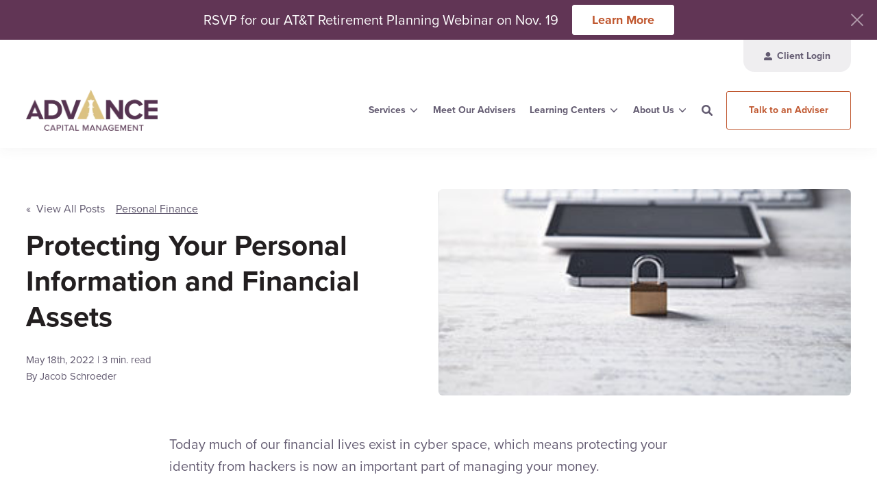

--- FILE ---
content_type: text/html; charset=UTF-8
request_url: https://blog.acadviser.com/protecting-your-personal-information-and-financial-assets
body_size: 21038
content:
<!doctype html><!--[if lt IE 7]> <html class="no-js lt-ie9 lt-ie8 lt-ie7" lang="en" > <![endif]--><!--[if IE 7]>    <html class="no-js lt-ie9 lt-ie8" lang="en" >        <![endif]--><!--[if IE 8]>    <html class="no-js lt-ie9" lang="en" >               <![endif]--><!--[if gt IE 8]><!--><html class="no-js" lang="en"><head>
    <meta charset="utf-8">

    <meta http-equiv="X-UA-Compatible" content="IE=edge,chrome=1">

    
      <meta name="author" content="Jacob Schroeder">
    

    
      <title>Protecting Your Personal Information and Financial Assets</title>
    

    
      <link rel="shortcut icon" href="https://blog.acadviser.com/hubfs/icon_only.jpg">
    

    <meta name="description" content="How Advance Capital Management is committed to protecting our clients’ information.">

    
    

		
		
  		
		

    
    

    
    
      
    

    
    
    
    
    
    <link rel="stylesheet" href="https://use.typekit.net/cid5nib.css">

    
	<!-- Start Additional Head -->
	
		<meta content="2022-05-18 13:01:26" itemprop="datePublished">
		<meta content="2023-09-01 12:21:19" itemprop="dateModified">
		<meta content="Jacob Schroeder" name="author">
	


    
    <meta name="viewport" content="width=device-width, initial-scale=1">

    
    <meta property="og:description" content="How Advance Capital Management is committed to protecting our clients’ information.">
    <meta property="og:title" content="Protecting Your Personal Information and Financial Assets">
    <meta name="twitter:description" content="How Advance Capital Management is committed to protecting our clients’ information.">
    <meta name="twitter:title" content="Protecting Your Personal Information and Financial Assets">

    

    

    <style>
a.cta_button{-moz-box-sizing:content-box !important;-webkit-box-sizing:content-box !important;box-sizing:content-box !important;vertical-align:middle}.hs-breadcrumb-menu{list-style-type:none;margin:0px 0px 0px 0px;padding:0px 0px 0px 0px}.hs-breadcrumb-menu-item{float:left;padding:10px 0px 10px 10px}.hs-breadcrumb-menu-divider:before{content:'›';padding-left:10px}.hs-featured-image-link{border:0}.hs-featured-image{float:right;margin:0 0 20px 20px;max-width:50%}@media (max-width: 568px){.hs-featured-image{float:none;margin:0;width:100%;max-width:100%}}.hs-screen-reader-text{clip:rect(1px, 1px, 1px, 1px);height:1px;overflow:hidden;position:absolute !important;width:1px}
</style>

<link rel="stylesheet" href="https://blog.acadviser.com/hubfs/hub_generated/template_assets/1/102385834540/1740700011513/template_production.min.css">
<link class="hs-async-css" rel="preload" href="https://blog.acadviser.com/hubfs/hub_generated/template_assets/1/102388446490/1740700012202/template_blog.min.css" as="style" onload="this.onload=null;this.rel='stylesheet'">
<noscript><link rel="stylesheet" href="https://blog.acadviser.com/hubfs/hub_generated/template_assets/1/102388446490/1740700012202/template_blog.min.css"></noscript>
<link class="hs-async-css" rel="preload" href="https://cdn.jsdelivr.net/npm/@fancyapps/ui@4.0/dist/fancybox.css" as="style" onload="this.onload=null;this.rel='stylesheet'">
<noscript><link rel="stylesheet" href="https://cdn.jsdelivr.net/npm/@fancyapps/ui@4.0/dist/fancybox.css"></noscript>
<link rel="stylesheet" href="https://blog.acadviser.com/hubfs/hub_generated/template_assets/1/102388753043/1740700013127/template_Header.min.css">
<link rel="stylesheet" href="https://blog.acadviser.com/hubfs/hub_generated/template_assets/1/102385834544/1740700008608/template_Footer.min.css">

    <script src="https://cdnjs.cloudflare.com/ajax/libs/jquery/3.6.0/jquery.min.js"></script>


    

<meta name="google-site-verification" content="s2l2_0uTMoM07H_F1CWKvPUHD0fjXvzHfA8-Eta3mpo">
<meta name="google-site-verification" content="zBi6gy9ryQqGpFwFHeTVujjg0FiQ4X7u0eegJQ2PkZY">
<!-- Google Tag Manager -->
<script>(function(w,d,s,l,i){w[l]=w[l]||[];w[l].push({'gtm.start':
new Date().getTime(),event:'gtm.js'});var f=d.getElementsByTagName(s)[0],
j=d.createElement(s),dl=l!='dataLayer'?'&l='+l:'';j.async=true;j.src=
'https://www.googletagmanager.com/gtm.js?id='+i+dl;f.parentNode.insertBefore(j,f);
})(window,document,'script','dataLayer','GTM-5T2TG7F');</script>
<!-- End Google Tag Manager -->
<meta property="og:image" content="https://blog.acadviser.com/hubfs/Smart%20but%20cheap%20Things%20to%20Bolster%20Your%20Digital%20Security%20-%20image.jpg">
<meta property="og:image:width" content="300">
<meta property="og:image:height" content="192">
<meta property="og:image:alt" content="protecting your info">
<meta name="twitter:image" content="https://blog.acadviser.com/hubfs/Smart%20but%20cheap%20Things%20to%20Bolster%20Your%20Digital%20Security%20-%20image.jpg">
<meta name="twitter:image:alt" content="protecting your info">

<meta property="og:url" content="https://blog.acadviser.com/protecting-your-personal-information-and-financial-assets">
<meta name="twitter:card" content="summary_large_image">

<link rel="canonical" href="https://blog.acadviser.com/protecting-your-personal-information-and-financial-assets">

<meta property="og:type" content="article">
<link rel="alternate" type="application/rss+xml" href="https://blog.acadviser.com/rss.xml">
<meta name="twitter:domain" content="blog.acadviser.com">
<meta name="twitter:site" content="@Advance_Capital">

<meta http-equiv="content-language" content="en">






  <meta name="generator" content="HubSpot"></head>

  <body class="pagetype-- header--">
		<div class="body-wrapper   hs-content-id-73906398032 hs-blog-post hs-blog-id-3131847858">
      
        <div data-global-resource-path="ACM-IM-Prod-Theme-2023/templates/partials/header.html"><div id="hs_cos_wrapper_global_header" class="hs_cos_wrapper hs_cos_wrapper_widget hs_cos_wrapper_type_module" style="" data-hs-cos-general-type="widget" data-hs-cos-type="module">

<a class="skip-to-content-link" href="#maincontent">Skip to main content</a>















<header>

  
  <div class="header--hello default">
    <div class="header--hello--body">
      <div class="grid hard">
        <div class="grid__item one-whole hard relative">
          <a class="header--hello--close">
            <svg class="header--hello--close--icon" viewbox="0 0 18 18" version="1.1" xmlns="http://www.w3.org/2000/svg" xmlns:xlink="http://www.w3.org/1999/xlink">
              <g stroke="none" stroke-width="1" fill="none" fill-rule="evenodd">
                <g transform="translate(-1867.000000, -19.000000)">
                  <path d="M1884.72732,35.4122098 L1877.315,27.999806 L1884.72732,20.5874022 C1885.09089,20.2238246 1885.09089,19.6355817 1884.72732,19.2723922 C1884.36413,18.9092026 1883.77551,18.9092026 1883.41232,19.2723922 L1876,26.684796 L1868.58768,19.2723922 C1868.2241,18.9092026 1867.63587,18.9092026 1867.27268,19.2723922 C1866.90911,19.6355817 1866.90911,20.2238246 1867.27268,20.5874022 L1874.685,27.999806 L1867.27268,35.4122098 C1866.90911,35.7757874 1866.90911,36.3640303 1867.27268,36.7276078 C1867.45389,36.9088146 1867.69213,37 1867.92998,37 C1868.16784,37 1868.40608,36.9088146 1868.58768,36.7276078 L1876,29.314816 L1883.41232,36.7276078 C1883.59392,36.9088146 1883.83177,37 1884.07002,37 C1884.30787,37 1884.54573,36.9088146 1884.72732,36.7276078 C1885.09089,36.3640303 1885.09089,35.7757874 1884.72732,35.4122098"></path>
                </g>
              </g>
            </svg>
          </a>
          <div class="header--hello--content">
            
            <div class="header--hello--content--body">
              <p class="hard--top hard--bottom">
                RSVP for our AT&amp;T Retirement Planning Webinar on Nov. 19
              </p>
            </div>
            
            
            <div class="header--hello--content--cta all--btn all--btn--white all--btn--small all--btn--narrow">
              
              <a class="btn btn--white btn--small btn--narrow" href="https://info.acadviser.com/att-events-fall-2025-rsvp/" target="_blank">Learn More</a>
              
            </div>
            
          </div>
        </div>
      </div>
    </div>
  </div>
  

  <div class="header--body">

    
    <div class="header--top portable-visuallyhidden" aria-label="Top Bar Utility Menu" role="presentation" data-height="48">
      <div class="grid hard--ends" role="presentation">
        
        <div class="grid__item one-whole hard--ends text--right" role="presentation">
          <div class="header--top--nav all--valign--middle" role="presentation">
            <nav class="header--top--nav--container" role="menubar">
              
              <div class="header--top--nav--item " role="presentation">
                <a role="menuitem" class="header--top--nav--item--label" href="https://client.schwab.com/Login/SignOn/CustomerCenterLogin.aspx" target="_blank">
                  
                  <span class="header--top--nav--item--icon--holder inline-block">
                    <span id="hs_cos_wrapper_global_header_" class="hs_cos_wrapper hs_cos_wrapper_widget hs_cos_wrapper_type_icon" style="" data-hs-cos-general-type="widget" data-hs-cos-type="icon"><svg version="1.0" xmlns="http://www.w3.org/2000/svg" viewbox="0 0 512 512" width="12" height="12" aria-hidden="true"><g id="Alternate User1_layer"><path d="M256 288c79.5 0 144-64.5 144-144S335.5 0 256 0 112 64.5 112 144s64.5 144 144 144zm128 32h-55.1c-22.2 10.2-46.9 16-72.9 16s-50.6-5.8-72.9-16H128C57.3 320 0 377.3 0 448v16c0 26.5 21.5 48 48 48h416c26.5 0 48-21.5 48-48v-16c0-70.7-57.3-128-128-128z" /></g></svg></span>
                  </span>
                  
                  <span class="header--top--nav--item--label--inner" role="presentation">
                    Client Login
                  </span>
                </a>
              </div>
              
            </nav>
          </div>
        </div>
        
      </div>
    </div>
    

    
    <div class="header--main">
      <div class="grid hard--ends">
        <div class="grid__item one-whole hard overflow--visible all--valign--middle">

          <a class="header--main--logo grid__item three-twelfths portable-seven-twelfths hard--ends lap-and-up-hard--left" title="Advanced Capital Management" href="https://www.acadviser.com/">
            <img alt="Advance Capital Management" class="header--main--logo--default" src="https://blog.acadviser.com/hs-fs/hubfs/assets/logo/advanced-capital-management--color-logo.png?width=400&amp;height=400&amp;name=advanced-capital-management--color-logo.png" onerror="this.src='https://523078.fs1.hubspotusercontent-na1.net/hubfs/523078/assets/logo/advanced-capital-management--color-logo.svg'" width="400" height="400" srcset="https://blog.acadviser.com/hs-fs/hubfs/assets/logo/advanced-capital-management--color-logo.png?width=200&amp;height=200&amp;name=advanced-capital-management--color-logo.png 200w, https://blog.acadviser.com/hs-fs/hubfs/assets/logo/advanced-capital-management--color-logo.png?width=400&amp;height=400&amp;name=advanced-capital-management--color-logo.png 400w, https://blog.acadviser.com/hs-fs/hubfs/assets/logo/advanced-capital-management--color-logo.png?width=600&amp;height=600&amp;name=advanced-capital-management--color-logo.png 600w, https://blog.acadviser.com/hs-fs/hubfs/assets/logo/advanced-capital-management--color-logo.png?width=800&amp;height=800&amp;name=advanced-capital-management--color-logo.png 800w, https://blog.acadviser.com/hs-fs/hubfs/assets/logo/advanced-capital-management--color-logo.png?width=1000&amp;height=1000&amp;name=advanced-capital-management--color-logo.png 1000w, https://blog.acadviser.com/hs-fs/hubfs/assets/logo/advanced-capital-management--color-logo.png?width=1200&amp;height=1200&amp;name=advanced-capital-management--color-logo.png 1200w" sizes="(max-width: 400px) 100vw, 400px">
            
          </a>

          <div class="grid__item nine-twelfths portable-five-twelfths hard--ends lap-and-up-hard--right text--right">
            <div class="header--main--nav--wrapper portable-visuallyhidden">
              <nav aria-label="Main Menu" role="menubar" class="header--main--nav portable-visuallyhidden">
                
                
                
                <div role="presentation" class="header--main--nav--item header--main--nav--item--parent  ">
                  
                  <span aria-haspopup="true" aria-expanded="false" class="header--main--nav--item--label">
                    <span tabindex="0" class="header--main--nav--item--label--inner">
                      Services
                      
                      <span class="header--main--nav--item--label--parent--indicator">
                        <svg xmlns="http://www.w3.org/2000/svg" viewbox="0 0 448 512"><!--! Font Awesome Pro 6.0.0 by @fontawesome - https://fontawesome.com License - https://fontawesome.com/license (Commercial License) Copyright 2022 Fonticons, Inc. --><path d="M224 416c-8.188 0-16.38-3.125-22.62-9.375l-192-192c-12.5-12.5-12.5-32.75 0-45.25s32.75-12.5 45.25 0L224 338.8l169.4-169.4c12.5-12.5 32.75-12.5 45.25 0s12.5 32.75 0 45.25l-192 192C240.4 412.9 232.2 416 224 416z" /></svg>                      </span>
                      
                    </span>
                  </span>
                  
                  
                  
                  <div class="header--main--nav--nestedmenu" role="presentation">
                    <div id="hs_menu_wrapper_global_header_" class="hs-menu-wrapper active-branch flyouts hs-menu-flow-horizontal" role="navigation" data-sitemap-name="" data-menu-id="" aria-label="Navigation Menu">
 <ul role="menu">
  <li class="hs-menu-item hs-menu-depth-1" role="none"><a href="https://www.acadviser.com/services/financial-planning/" role="menuitem" target="_self">Financial Planning</a></li>
  <li class="hs-menu-item hs-menu-depth-1" role="none"><a href="https://www.acadviser.com/services/retirement-planning/" role="menuitem" target="_self">Retirement Planning</a></li>
  <li class="hs-menu-item hs-menu-depth-1" role="none"><a href="https://www.acadviser.com/services/investment-management/" role="menuitem" target="_self">Investment Management</a></li>
  <li class="hs-menu-item hs-menu-depth-1" role="none"><a href="https://www.acadviser.com/services/401k-management" role="menuitem" target="_self">401k Management</a></li>
  <li class="hs-menu-item hs-menu-depth-1" role="none"><a href="https://www.acadviser.com/institutional-asset-management/" role="menuitem" target="_self">Institutional Investing</a></li>
  <li class="hs-menu-item hs-menu-depth-1" role="none"><a href="https://www.acadviser.com/401k/" role="menuitem" target="_self">Corporate Retirement Plans</a></li>
  <li class="hs-menu-item hs-menu-depth-1" role="none"><a href="https://www.acadviser.com/services/" role="menuitem" target="_self">See All Services</a></li>
 </ul>
</div>
                  </div>
                  
                  
                </div>
                
                
                
                <div role="presentation" class="header--main--nav--item   ">
                  
                  <a class="header--main--nav--item--label" href="https://www.acadviser.com/meet-our-advisers/">
                    <span class="header--main--nav--item--label--inner">
                      Meet Our Advisers
                      
                    </span>
                  </a>
                  
                  
                </div>
                
                
                
                <div role="presentation" class="header--main--nav--item header--main--nav--item--parent  ">
                  
                  <a aria-haspopup="true" aria-expanded="false" class="header--main--nav--item--label" href="https://www.acadviser.com/learning-center/">
                    <span class="header--main--nav--item--label--inner">
                      Learning Centers
                      
                      <span class="header--main--nav--item--label--parent--indicator">
                        <svg xmlns="http://www.w3.org/2000/svg" viewbox="0 0 448 512"><!--! Font Awesome Pro 6.0.0 by @fontawesome - https://fontawesome.com License - https://fontawesome.com/license (Commercial License) Copyright 2022 Fonticons, Inc. --><path d="M224 416c-8.188 0-16.38-3.125-22.62-9.375l-192-192c-12.5-12.5-12.5-32.75 0-45.25s32.75-12.5 45.25 0L224 338.8l169.4-169.4c12.5-12.5 32.75-12.5 45.25 0s12.5 32.75 0 45.25l-192 192C240.4 412.9 232.2 416 224 416z" /></svg>                      </span>
                      
                    </span>
                  </a>
                  
                  
                  
                  <div class="header--main--nav--nestedmenu" role="presentation">
                    <div id="hs_menu_wrapper_global_header_" class="hs-menu-wrapper active-branch flyouts hs-menu-flow-horizontal" role="navigation" data-sitemap-name="" data-menu-id="" aria-label="Navigation Menu">
 <ul role="menu">
  <li class="hs-menu-item hs-menu-depth-1" role="none"><a href="https://www.acadviser.com/events/" role="menuitem" target="_self">Upcoming Webinars &amp; Events</a></li>
  <li class="hs-menu-item hs-menu-depth-1" role="none"><a href="https://www.acadviser.com/financial_guides/" role="menuitem" target="_self">Financial Guides</a></li>
  <li class="hs-menu-item hs-menu-depth-1" role="none"><a href="https://www.acadviser.com/learning-center/" role="menuitem" target="_self">Retirement &amp; Financial Planning Learning Center</a></li>
  <li class="hs-menu-item hs-menu-depth-1" role="none"><a href="https://www.acadviser.com/att/" role="menuitem" target="_self">AT&amp;T Employee Retirement Planning Learning Center</a></li>
  <li class="hs-menu-item hs-menu-depth-1" role="none"><a href="https://www.acadviser.com/fers/" role="menuitem" target="_self">Federal Employee Retirement Planning Learning Center</a></li>
 </ul>
</div>
                  </div>
                  
                  
                </div>
                
                
                
                <div role="presentation" class="header--main--nav--item header--main--nav--item--parent  ">
                  
                  <span aria-haspopup="true" aria-expanded="false" class="header--main--nav--item--label">
                    <span tabindex="0" class="header--main--nav--item--label--inner">
                      About Us
                      
                      <span class="header--main--nav--item--label--parent--indicator">
                        <svg xmlns="http://www.w3.org/2000/svg" viewbox="0 0 448 512"><!--! Font Awesome Pro 6.0.0 by @fontawesome - https://fontawesome.com License - https://fontawesome.com/license (Commercial License) Copyright 2022 Fonticons, Inc. --><path d="M224 416c-8.188 0-16.38-3.125-22.62-9.375l-192-192c-12.5-12.5-12.5-32.75 0-45.25s32.75-12.5 45.25 0L224 338.8l169.4-169.4c12.5-12.5 32.75-12.5 45.25 0s12.5 32.75 0 45.25l-192 192C240.4 412.9 232.2 416 224 416z" /></svg>                      </span>
                      
                    </span>
                  </span>
                  
                  
                  
                  <div class="header--main--nav--nestedmenu" role="presentation">
                    <div id="hs_menu_wrapper_global_header_" class="hs-menu-wrapper active-branch flyouts hs-menu-flow-horizontal" role="navigation" data-sitemap-name="" data-menu-id="" aria-label="Navigation Menu">
 <ul role="menu">
  <li class="hs-menu-item hs-menu-depth-1" role="none"><a href="https://www.acadviser.com/about-us/" role="menuitem" target="_self">About Us</a></li>
  <li class="hs-menu-item hs-menu-depth-1" role="none"><a href="https://www.acadviser.com/explore-our-process/" role="menuitem" target="_self">Explore Our Process</a></li>
  <li class="hs-menu-item hs-menu-depth-1 hs-item-has-children" role="none"><a href="https://www.acadviser.com/locations/" aria-haspopup="true" aria-expanded="false" role="menuitem" target="_self">Locations</a>
   <ul role="menu" class="hs-menu-children-wrapper">
    <li class="hs-menu-item hs-menu-depth-2" role="none"><a href="https://www.acadviser.com/locations/southfield-mi" role="menuitem" target="_self">Metro Detroit (HQ)</a></li>
    <li class="hs-menu-item hs-menu-depth-2" role="none"><a href="https://www.acadviser.com/locations/grand-rapids-mi/" role="menuitem" target="_self">Grand Rapids</a></li>
    <li class="hs-menu-item hs-menu-depth-2" role="none"><a href="https://www.acadviser.com/locations/chicago-il/" role="menuitem" target="_self">Chicago </a></li>
    <li class="hs-menu-item hs-menu-depth-2" role="none"><a href="https://www.acadviser.com/locations/cleveland-oh/" role="menuitem" target="_self">Cleveland </a></li>
    <li class="hs-menu-item hs-menu-depth-2" role="none"><a href="https://www.acadviser.com/locations/dallas-tx/" role="menuitem" target="_self">Dallas </a></li>
    <li class="hs-menu-item hs-menu-depth-2" role="none"><a href="https://www.acadviser.com/locations/saginaw-mi/" role="menuitem" target="_self">Saginaw</a></li>
    <li class="hs-menu-item hs-menu-depth-2" role="none"><a href="https://www.acadviser.com/locations/traverse-city-mi/" role="menuitem" target="_self">Traverse City</a></li>
    <li class="hs-menu-item hs-menu-depth-2" role="none"><a href="https://www.acadviser.com/locations/ann-arbor-mi/" role="menuitem" target="_self">Ann Arbor</a></li>
   </ul></li>
  <li class="hs-menu-item hs-menu-depth-1" role="none"><a href="https://www.acadviser.com/resources/" role="menuitem" target="_self">Resources</a></li>
 </ul>
</div>
                  </div>
                  
                  
                </div>
                
                
                
              </nav>
            </div>
            <div class="header--main--secondarynav--wrapper" role="presentation">
              
              <div class="header--main--search">
                <a title="Open Search" href="javascript:;" class="header--main--search--trigger">
                  <span class="header--main--search--trigger--icon"><svg xmlns="http://www.w3.org/2000/svg" viewbox="0 0 512 512"><!--! Font Awesome Pro 6.0.0 by @fontawesome - https://fontawesome.com License - https://fontawesome.com/license (Commercial License) Copyright 2022 Fonticons, Inc. --><path d="M500.3 443.7l-119.7-119.7c27.22-40.41 40.65-90.9 33.46-144.7C401.8 87.79 326.8 13.32 235.2 1.723C99.01-15.51-15.51 99.01 1.724 235.2c11.6 91.64 86.08 166.7 177.6 178.9c53.8 7.189 104.3-6.236 144.7-33.46l119.7 119.7c15.62 15.62 40.95 15.62 56.57 0C515.9 484.7 515.9 459.3 500.3 443.7zM79.1 208c0-70.58 57.42-128 128-128s128 57.42 128 128c0 70.58-57.42 128-128 128S79.1 278.6 79.1 208z" /></svg></span>
                  <span class="sr-only">Open Search</span>
                </a>
              </div>
              
              
            </div>
            
            <a role="button" class="header--main--cta btn btn--narrow portable-visuallyhidden" href="https://www.acadviser.com/free-consultation/">
              Talk to an Adviser
            </a>
            
            <a class="header--main--menutrigger lap-and-up-visuallyhidden" role="presentation">
              <span class="header--main--menutrigger--icon">
                <span></span>
                <span></span>
                <span></span>
                <span></span>
              </span>
            </a>
          </div>

          <div class="header--divider"></div>
        </div>
      </div>
    </div>
  </div>
  <div id="main--search" class="header--main--search--input">
    <div class="grid hard--ends portable-hard--sides">
      <div class="grid__item hard one-whole desk-ten-twelfths">
        <div class="header--search--lightbox--container">
          
          <div class="h2 text--center color--white hard--ends">
            Search for topics or resources
          </div>
          
          
          <div class="p hard--top font--14 text--center color--white">
            Enter your search below and hit enter or click the search icon.
          </div>
          
          <div class="header--main--search--input--container relative">
            <form onsubmit="event.preventDefault();headerSearch(this);">
              <input role="searchbox" type="search" class="header--main--search--input--input" placeholder="Search our site for...">
              <input type="hidden" name="domain" value="www.acadviser.com">
		          <input type="hidden" name="domain" value="blog.acadviser.com">
              <input type="hidden" name="domain" value="info.acadviser.com">
              <input role="button" type="submit" class="visuallyhidden" value="Submit">
              <div class="header--main--search--search">
                <span class="header--main--search--search--icon"><svg xmlns="http://www.w3.org/2000/svg" viewbox="0 0 512 512"><!--! Font Awesome Pro 6.0.0 by @fontawesome - https://fontawesome.com License - https://fontawesome.com/license (Commercial License) Copyright 2022 Fonticons, Inc. --><path d="M500.3 443.7l-119.7-119.7c27.22-40.41 40.65-90.9 33.46-144.7C401.8 87.79 326.8 13.32 235.2 1.723C99.01-15.51-15.51 99.01 1.724 235.2c11.6 91.64 86.08 166.7 177.6 178.9c53.8 7.189 104.3-6.236 144.7-33.46l119.7 119.7c15.62 15.62 40.95 15.62 56.57 0C515.9 484.7 515.9 459.3 500.3 443.7zM79.1 208c0-70.58 57.42-128 128-128s128 57.42 128 128c0 70.58-57.42 128-128 128S79.1 278.6 79.1 208z" /></svg></span>
              </div>
            </form>
            <div class="header--main--search--close portable-visuallyhidden">
              <a title="Close Search" href="javascript:;" class="header--main--search--close--icon">
                <svg width="12px" height="12px" viewbox="0 0 18 18" version="1.1" xmlns="http://www.w3.org/2000/svg" xmlns:xlink="http://www.w3.org/1999/xlink">
                  <path fill="#ffffff" d="M17.7273198,16.4122098 L10.3149959,8.99980599 L17.7273198,1.58740219 C18.0908934,1.22382461 18.0908934,0.635581711 17.7273198,0.272392162 C17.3641341,-0.0907973873 16.7755095,-0.0907973873 16.4123239,0.272392162 L9,7.68479596 L1.58767609,0.272392162 C1.22410244,-0.0907973873 0.635865875,-0.0907973873 0.27268024,0.272392162 C-0.0908934134,0.635581711 -0.0908934134,1.22382461 0.27268024,1.58740219 L7.68500415,8.99980599 L0.27268024,16.4122098 C-0.0908934134,16.7757874 -0.0908934134,17.3640303 0.27268024,17.7276078 C0.453885039,17.9088146 0.692128607,18 0.929984156,18 C1.16783971,18 1.40608327,17.9088146 1.58767609,17.7276078 L9,10.314816 L16.4123239,17.7276078 C16.5939167,17.9088146 16.8317723,18 17.0700158,18 C17.3078714,18 17.5457269,17.9088146 17.7273198,17.7276078 C18.0908934,17.3640303 18.0908934,16.7757874 17.7273198,16.4122098"></path>
                </svg>
                <span class="sr-only">Close Search</span>
              </a>
            </div>
          </div>
        </div>
      </div>
    </div>
  </div>
  <div class="mobilenav lap-and-up-visuallyhidden">
    <div class="mobilenav--nav--wrapper">
      <div class="mobilenav--nav">

        
        <div class="mobilenav--panel mobilenav--panel--depth--0 mobilenav--panel--active" rel="0" data-depth="0">
          <div class="mobilenav--panel--outer">
            <div class="mobilenav--panel--inner">

              <div class="mobilenav--panel--body">
                
                
                
                <div class="mobilenav--nav--item mobilenav--nav--item--parent" rel="p-1">
                  
                  <span class="mobilenav--nav--item--label">
                    Services
                  </span>
                  

                  
                    
                    
                    <div class="mobilenav--panel mobilenav--panel--depth--1" rel="p-1" data-depth="1">
                      <div class="mobilenav--panel--outer">
                        <div class="mobilenav--panel--inner">
                          <div class="mobilenav--panel--body">
                            <div class="mobilenav--nav--back" rel="0">
                              <div class="mobilenav--nav--back--label">
                                Services
                                
                              </div>
                            </div>
                            
                            
                              
                              <div class="mobilenav--nav--item " rel="p-1-1">
                                <a href="https://www.acadviser.com/services/financial-planning/" class="mobilenav--nav--item--label">
                                  Financial Planning
                                </a>
                                
                              </div>
                            
                              
                              <div class="mobilenav--nav--item " rel="p-1-2">
                                <a href="https://www.acadviser.com/services/retirement-planning/" class="mobilenav--nav--item--label">
                                  Retirement Planning
                                </a>
                                
                              </div>
                            
                              
                              <div class="mobilenav--nav--item " rel="p-1-3">
                                <a href="https://www.acadviser.com/services/investment-management/" class="mobilenav--nav--item--label">
                                  Investment Management
                                </a>
                                
                              </div>
                            
                              
                              <div class="mobilenav--nav--item " rel="p-1-4">
                                <a href="https://www.acadviser.com/services/401k-management" class="mobilenav--nav--item--label">
                                  401k Management
                                </a>
                                
                              </div>
                            
                              
                              <div class="mobilenav--nav--item " rel="p-1-5">
                                <a href="https://www.acadviser.com/institutional-asset-management/" class="mobilenav--nav--item--label">
                                  Institutional Investing
                                </a>
                                
                              </div>
                            
                              
                              <div class="mobilenav--nav--item " rel="p-1-6">
                                <a href="https://www.acadviser.com/401k/" class="mobilenav--nav--item--label">
                                  Corporate Retirement Plans
                                </a>
                                
                              </div>
                            
                              
                              <div class="mobilenav--nav--item " rel="p-1-7">
                                <a href="https://www.acadviser.com/services/" class="mobilenav--nav--item--label">
                                  See All Services
                                </a>
                                
                              </div>
                            
                          </div>
                        </div>
                      </div>
                    </div>
                    
                    
                  

                </div>
                
                
                <div class="mobilenav--nav--item " rel="p-2">
                  
                  <a href="https://www.acadviser.com/meet-our-advisers/" class="mobilenav--nav--item--label">
                    Meet Our Advisers
                  </a>
                  

                  

                </div>
                
                
                <div class="mobilenav--nav--item mobilenav--nav--item--parent" rel="p-3">
                  
                  <a href="https://www.acadviser.com/learning-center/" class="mobilenav--nav--item--label">
                    Learning Centers
                  </a>
                  

                  
                    
                    
                    <div class="mobilenav--panel mobilenav--panel--depth--1" rel="p-3" data-depth="1">
                      <div class="mobilenav--panel--outer">
                        <div class="mobilenav--panel--inner">
                          <div class="mobilenav--panel--body">
                            <div class="mobilenav--nav--back" rel="0">
                              <div class="mobilenav--nav--back--label">
                                Learning Centers
                                
                              </div>
                            </div>
                            
                              <div class="mobilenav--nav--item">
                                <a href="https://www.acadviser.com/learning-center/" target="" class="mobilenav--nav--item--label">
                                  Learning Centers
                                </a>
                              </div>
                            
                            
                              
                              <div class="mobilenav--nav--item " rel="p-3-1">
                                <a href="https://www.acadviser.com/events/" class="mobilenav--nav--item--label">
                                  Upcoming Webinars &amp; Events
                                </a>
                                
                              </div>
                            
                              
                              <div class="mobilenav--nav--item " rel="p-3-2">
                                <a href="https://www.acadviser.com/financial_guides/" class="mobilenav--nav--item--label">
                                  Financial Guides
                                </a>
                                
                              </div>
                            
                              
                              <div class="mobilenav--nav--item " rel="p-3-3">
                                <a href="https://www.acadviser.com/learning-center/" class="mobilenav--nav--item--label">
                                  Retirement &amp; Financial Planning Learning Center
                                </a>
                                
                              </div>
                            
                              
                              <div class="mobilenav--nav--item " rel="p-3-4">
                                <a href="https://www.acadviser.com/att/" class="mobilenav--nav--item--label">
                                  AT&amp;T Employee Retirement Planning Learning Center
                                </a>
                                
                              </div>
                            
                              
                              <div class="mobilenav--nav--item " rel="p-3-5">
                                <a href="https://www.acadviser.com/fers/" class="mobilenav--nav--item--label">
                                  Federal Employee Retirement Planning Learning Center
                                </a>
                                
                              </div>
                            
                          </div>
                        </div>
                      </div>
                    </div>
                    
                    
                  

                </div>
                
                
                <div class="mobilenav--nav--item mobilenav--nav--item--parent" rel="p-4">
                  
                  <span class="mobilenav--nav--item--label">
                    About Us
                  </span>
                  

                  
                    
                    
                    <div class="mobilenav--panel mobilenav--panel--depth--1" rel="p-4" data-depth="1">
                      <div class="mobilenav--panel--outer">
                        <div class="mobilenav--panel--inner">
                          <div class="mobilenav--panel--body">
                            <div class="mobilenav--nav--back" rel="0">
                              <div class="mobilenav--nav--back--label">
                                About Us
                                
                              </div>
                            </div>
                            
                            
                              
                              <div class="mobilenav--nav--item " rel="p-4-1">
                                <a href="https://www.acadviser.com/about-us/" class="mobilenav--nav--item--label">
                                  About Us
                                </a>
                                
                              </div>
                            
                              
                              <div class="mobilenav--nav--item " rel="p-4-2">
                                <a href="https://www.acadviser.com/explore-our-process/" class="mobilenav--nav--item--label">
                                  Explore Our Process
                                </a>
                                
                              </div>
                            
                              
                              <div class="mobilenav--nav--item mobilenav--nav--item--parent" rel="p-4-3">
                                <a href="https://www.acadviser.com/locations/" class="mobilenav--nav--item--label">
                                  Locations
                                </a>
                                
                                  
                                  <div class="mobilenav--panel mobilenav--panel--depth--2" rel="p-4-3" data-depth="2">
                                    <div class="mobilenav--panel--outer">
                                      <div class="mobilenav--panel--inner">
                                        <div class="mobilenav--panel--body">
                                          <div class="mobilenav--nav--back" rel="p-4">
                                            <div class="mobilenav--nav--back--label">
                                              Locations
                                              
                                            </div>
                                          </div>
                                          
                                            <div class="mobilenav--nav--item " rel="p-4-3-0">
                                              <a href="https://www.acadviser.com/locations/" class="mobilenav--nav--item--label">
                                                Locations
                                              </a>
                                            </div>
                                          
                                          
                                            
                                            <div class="mobilenav--nav--item " rel="p-4-3-1">
                                              <a href="https://www.acadviser.com/locations/southfield-mi" class="mobilenav--nav--item--label">
                                                Metro Detroit (HQ)
                                              </a>
                                              
                                            </div>
                                          
                                            
                                            <div class="mobilenav--nav--item " rel="p-4-3-2">
                                              <a href="https://www.acadviser.com/locations/grand-rapids-mi/" class="mobilenav--nav--item--label">
                                                Grand Rapids
                                              </a>
                                              
                                            </div>
                                          
                                            
                                            <div class="mobilenav--nav--item " rel="p-4-3-3">
                                              <a href="https://www.acadviser.com/locations/chicago-il/" class="mobilenav--nav--item--label">
                                                Chicago 
                                              </a>
                                              
                                            </div>
                                          
                                            
                                            <div class="mobilenav--nav--item " rel="p-4-3-4">
                                              <a href="https://www.acadviser.com/locations/cleveland-oh/" class="mobilenav--nav--item--label">
                                                Cleveland 
                                              </a>
                                              
                                            </div>
                                          
                                            
                                            <div class="mobilenav--nav--item " rel="p-4-3-5">
                                              <a href="https://www.acadviser.com/locations/dallas-tx/" class="mobilenav--nav--item--label">
                                                Dallas 
                                              </a>
                                              
                                            </div>
                                          
                                            
                                            <div class="mobilenav--nav--item " rel="p-4-3-6">
                                              <a href="https://www.acadviser.com/locations/saginaw-mi/" class="mobilenav--nav--item--label">
                                                Saginaw
                                              </a>
                                              
                                            </div>
                                          
                                            
                                            <div class="mobilenav--nav--item " rel="p-4-3-7">
                                              <a href="https://www.acadviser.com/locations/traverse-city-mi/" class="mobilenav--nav--item--label">
                                                Traverse City
                                              </a>
                                              
                                            </div>
                                          
                                            
                                            <div class="mobilenav--nav--item " rel="p-4-3-8">
                                              <a href="https://www.acadviser.com/locations/ann-arbor-mi/" class="mobilenav--nav--item--label">
                                                Ann Arbor
                                              </a>
                                              
                                            </div>
                                          
                                        </div>
                                      </div>
                                    </div>
                                  </div>
                                  
                                
                              </div>
                            
                              
                              <div class="mobilenav--nav--item " rel="p-4-4">
                                <a href="https://www.acadviser.com/resources/" class="mobilenav--nav--item--label">
                                  Resources
                                </a>
                                
                              </div>
                            
                          </div>
                        </div>
                      </div>
                    </div>
                    
                    
                  

                </div>
                
                
                
                
                
                
                
                <div class="mobilenav--nav--item" rel="s-0">
                  <a href="https://client.schwab.com/Login/SignOn/CustomerCenterLogin.aspx" target="_blank" class="mobilenav--nav--item--label ">
                    
                    <span class="mobilenav--nav--item--icon--holder inline-block">
                      <span id="hs_cos_wrapper_global_header_" class="hs_cos_wrapper hs_cos_wrapper_widget hs_cos_wrapper_type_icon" style="" data-hs-cos-general-type="widget" data-hs-cos-type="icon"><svg version="1.0" xmlns="http://www.w3.org/2000/svg" viewbox="0 0 512 512" width="12" height="12" aria-hidden="true"><g id="Alternate User1_layer"><path d="M256 288c79.5 0 144-64.5 144-144S335.5 0 256 0 112 64.5 112 144s64.5 144 144 144zm128 32h-55.1c-22.2 10.2-46.9 16-72.9 16s-50.6-5.8-72.9-16H128C57.3 320 0 377.3 0 448v16c0 26.5 21.5 48 48 48h416c26.5 0 48-21.5 48-48v-16c0-70.7-57.3-128-128-128z" /></g></svg></span>
                    </span>
                    
                    <span class="mobilenav--nav--item--label--inner inline-block">
                      Client Login
                    </span>
                  </a>
                </div>
                
                
              </div>

              
              
              <div class="mobilenav--cta--wrapper">
                <span class="block"></span>
                <a class="mobilenav--cta btn btn--primary" href="https://www.acadviser.com/free-consultation/">
                  Talk to an Adviser
                </a>
              </div>
              

            </div>
          </div>
          
        </div>
      </div>
    </div>

  </div>
</header>

<script>
  
  function headerSearch() {
    if ($("body").find(".header--main--search--input--input").val()) {
      var domains = [];
      $("body").find('.header--main--search--input--container input[name="domain"]').each(function() {
        domains.push( '&domain='+$(this).val() );
      });
      if ($("body").find(".header--main--search--input--input").val().trim().length > 0) {
        window.location.href = "https://www.acadviser.com/search?term="+$("body").find(".header--main--search--input--input").val()+domains.join('');
      }
    } else {
        $("body").find(".header--main--search--input--input").focus();
    }
  }

  function sizeAnchor() {
    if ($("body").find(".header--anchor").length <= 0) {
      if ($("body").find(".body-container-wrapper .section").length > 0) {
        $("body").find(".body-container-wrapper .section:eq(0)").prepend("<div class='header--anchor'></div>");
      }
      else if ($("body").find(".body-container-wrapper .page-center")) {
        $("body").find(".body-container-wrapper .page-center:eq(0)").prepend("<div class='header--anchor'></div>");
      }
      else {
        $("body").addClass("header--static");
      }
    }

    var thisHeader           = $("body").find("header");
    var thisHelloHeight      = $("body").hasClass("header--hello--visible") ? thisHeader.find(".header--hello--body").outerHeight() : 0;

    if ( $(window).width() > 1024) {
      
      var thisHeaderTop      = thisHeader.find(".header--top").outerHeight() > 0 ? thisHeader.find(".header--top").outerHeight() : thisHeader.find(".header--top").data('height');
      
    } else {
      var thisHeaderTop      = 0;
    }

    var thisHeaderMain       = thisHeader.find(".header--main").outerHeight();
    var thisHeaderAnchor     = $("body").find(".header--anchor:eq(0)");
    var thisOffsetBackground = $('body').find('.section:eq(0) .background .background--layer.background--layer--offset ~ .background--layer');
    if (!$("body").hasClass("header--hello--transitioning")) {
      thisHeaderAnchor.css({
        "height":( thisHeaderMain + thisHeaderTop + thisHelloHeight ) + "px"
      });
      thisOffsetBackground.css({
        "marginTop":( thisHeaderMain + thisHeaderTop + thisHelloHeight + 20) + "px"
      });
    }
  }


  $(document).ready(function(){
      
      $('body').find('.header--main--nav--item').on('mouseenter',function(){
        $(this).siblings().removeClass('active');
        $(this).addClass('active');
      });
      $('body').find('.header--main--nav--item').on('mouseleave',function(){
        $(this).removeClass('active');
      });
      $('body').on('mouseleave', '.header--main--nav .hs-menu-wrapper li.hs-item-has-children', function () {
        $(this).removeClass('active');
      });

      
      $(document).on('touchstart', '.header--main--nav--item--label', function() {
        if ( $(this).parent().hasClass('active') ) {
          $(this).parent().removeClass('active')
          $(this).parent().trigger('blur');
        } else {
          $(this).parent().addClass('active')
          $(this).parent().trigger('focus');
        }
      });
      $('body').on('touchstart', '.header--main--nav .hs-menu-wrapper li.hs-item-has-children', function() {
        if ( $(this).hasClass('active') ) {
          $(this).removeClass('active');
        } else {
          $(this).addClass('active');
        }
      });

    
    if ( ! touch() ) {
      $(document).on('focusin', '.header--main--nav--item',function(){
        $(this).siblings().removeClass('active');
        $(this).addClass('active');
      });
      $(document).on('focusin', '.header--main--nav .hs-menu-wrapper li.hs-item-has-children',function(){
        $(this).addClass('active');
      });
      $(document).on('focusin', '.header--main--nav .hs-menu-wrapper li',function(){
        $(this).siblings().removeClass('active');
      });
      $(document).on('focusin', '.header--main--search',function(){
        $(document).find('.header--main--nav--item.active').removeClass('active');
        $(document).find('.header--main--nav .hs-menu-wrapper li.hs-item-has-children.active').removeClass('active');
      });
      $(document).keyup(function(e) {
        if (e.key === "Escape") {
          $(document).find('.header--main--nav--item').removeClass('active');
          $(document).find('.header--main--nav .hs-menu-wrapper li').removeClass('active');
        }
      });
    }
  });

  
  lastScrollDist = 0;
  helloBarTransition = false;
  function sizeHeader() {
    
    
    if (!$("body").hasClass("header--static")) {
      scrollDist = $(window).scrollTop();
      thisHeader = $("body").find("header");

      thisHeaderBody = thisHeader.find(".header--body");

      $("body").addClass("header--initialized");

      scrollDistOffset = 0;
      if ($("body").hasClass("header--hello--visible")) {
        scrollDistOffset += $("body").find(".header--hello").height();
      }

      scrollDistRecalculated = scrollDist - ($("body").hasClass("header--hello--visible")?$("body").find(".header--hello--body").height():0);

      scrollDirection = "neutral";
      if (scrollDistRecalculated < lastScrollDist) {
        scrollDirection = "up";
      }
      else if (scrollDistRecalculated > lastScrollDist) {
        scrollDirection = "down";
      }

      lastScrollDist = scrollDistRecalculated;

      stickyStart = 0;
      if ($("body").hasClass("header--hello--visible")&&(!$("body").hasClass("header--hello--closed"))) {
        stickyStart += $("body").find(".header--hello").height();
      }
      stickyStart += thisHeaderBody.height();

      if ( ( scrollDist > ( thisHeader.height() / 2 ) ) && ( helloBarTransition != true ) && ( ( ! $("body").hasClass("mobilenav--active" ) ) || ( document.documentElement.clientWidth >= 1024 ) ) ) {
        $("body").addClass("header--fixed");
        $("body").removeClass("header--notfixed");
        if (scrollDist >= stickyStart) {
          $("body").removeClass("header--isanchored");
          $("body").addClass("header--issticky");
          if (scrollDirection == "up") {
            $("body").removeClass("header--hidden");
            $("body").addClass("header--visible");
            thisHeader.css({
              "top":""
            });
          }
          else if (scrollDirection == "down") {
            $("body").addClass("header--hidden");
            $("body").removeClass("header--visible");
            thisHeader.css({
              "top":(-1 * stickyStart)+"px"
            });
          }
        }
        else {
          $("body").removeClass("header--hidden");
          $("body").addClass("header--visible");
          thisHeader.css({
            "top":""
          });
        }
      }
      else {
        $("body").addClass("header--isanchored");
        $("body").removeClass("header--issticky");
        $("body").addClass("header--notfixed");
        $("body").removeClass("header--fixed header--hidden");
        $("body").addClass("header--visible");
        thisHeader.css({
          "top":""
        });
      }
    }
    if (typeof(sizeSubmenu) == "function") {
      sizeSubmenu();
    }
  }

  
  function sizeMobilenav() {
    if ($("body").hasClass("mobilenav--active")) {
      if ($("body").hasClass("header--static")) {
        $(window).scrollTop(0);
      }
      $("body").find(".mobilenav--cta--spacer").css({
        "height":""
      });

      var headerHeight         = $("body").find("header .header--body").height();
      var headerHelloIsVisible = $('body').hasClass('header--hello--visible');
      var headerHelloHeight    = headerHelloIsVisible ? $('body').find('header .header--hello').height() : 0;
      var windowHeight         = window.innerHeight;
      var minHeight            = windowHeight - headerHeight - headerHelloHeight;

      $("body").find(".mobilenav").css({
        "height":(minHeight)+"px"
      });

      $("body").find(".mobilenav--panel").each(function () {
        if ($(this).find(".mobilenav--cta--spacer").length > 0) {
          panelBodyHeight = $(this).find(".mobilenav--panel--body").height();
          panelCtaHeight = $(this).find(".mobilenav--cta--wrapper").outerHeight();

          if (panelBodyHeight + panelCtaHeight + 21 < minHeight) {
            $(this).find(".mobilenav--cta--spacer").css({
              "height":(minHeight - (panelBodyHeight + panelCtaHeight + 21))+"px"
            });
          }
        }
      });

    }
    else {
      $("body").find(".mobilenav, .mobilenav--cta--spacer").css({
        "height":"0px"
      });
    }
  }

  
  $("body").find(".header--main--menutrigger").click(function () {
    if ($("body").hasClass("mobilenav--active")) {
      $("body").removeClass("mobilenav--active");
      sizeMobilenav();
    }
    else {
      $("body").find(".mobilenav--nav").addClass("no--transition");
      $("body").find(".mobilenav--nav")[0].offsetHeight;
      $("body").find(".mobilenav--nav").css({
        "left":""
      });
      $("body").find(".mobilenav--panel").removeClass("mobilenav--panel--active");
      $("body").find(".mobilenav--nav")[0].offsetHeight;
      $("body").find(".mobilenav--nav").removeClass("no--transition");

      $("body").addClass("mobilenav--active");
      sizeMobilenav();
    }
  });

  
  $("body").find(".header--main--nav .hs-menu-wrapper li.hs-item-has-children").hover(function () {
    thisChild = $(this).find(">ul");
    thisChild.css({
      "margin-left":""
    });
    windowWidth = $(window).width();
    childOffset = thisChild.offset().left;
    childWidth = thisChild.width();
    childOverlap = windowWidth - (childOffset + childWidth);
    if (childOverlap < 0) {
      thisChild.css({
        "margin-left":(childOverlap)+"px"
      });
    }
  });

  
  
  function helloCookieDefined(helloCookieName) {
    helloCookiePattern = new RegExp(/^(.*;)?\s*helloBar\s*=\s*[^;]+(.*)?$/);
    if (document.cookie.match(helloCookiePattern)) {
      return true;
    } else {
      return false;
    }
  }
  $(document).ready(function () {
    $("body").find(".header--hello--close").click(function () {
      $("body").addClass("header--hello--closed").removeClass('header--hello--visible');
      $("body").find(".header--hello").slideUp({
        duration: 300
      });
      $("body").find(".header--anchor").animate({
        height:($("body").find("header .header--body").height())
      }, 300);
      $.cookie("helloBar", "1", {expires: 1, path:"/"});
    });
    $("body").find(".header--hello--content a, .header--hello--content .hs-cta-wrapper").click(function () {
      $.cookie("helloBar", "1", {expires: 3, path:"/"});
    });
    sizeMobilenav();
  });
  if ((helloCookieDefined())&&(true)) {
    $("body").removeClass("header--hello--visible");
    $("body").find(".header--hello").css({
      "display":"none"
    });
  }
  else {
    $("body").addClass("header--hello--visible");
    $("body").addClass("hello--default");
    $("body").find(".header--hello").css({
      "display":"block"
    });
  }
  

  
  $('body').find('.header--main--search--trigger').on('click',function () {
    Fancybox.show([{
      src: '#main--search',
      type: 'inline',
      closeButton: 'outside',
    }], {
      on: {
        ready: (fancybox) => {
          $('body').find('.header--main--search--search').addClass('active');
          $('body').addClass('header--main--search--search--active');
        },
        destroy: (fancybox) => {
          $('body').removeClass('header--main--search--search--active');
          $('body').find('.header--main--search--input--input').val('').blur();
          if ( $(window).width() > 1023 ) {
            $('body').find('.header--main--search--trigger').focus();
          }
        }
      }
    });
  });

  $('body').find('.header--main--search--close').on('click',function () {
    Fancybox.close();
  });

  $('body').find('.header--main--search--search').on('click',function(){
    if ( $(this).hasClass('active') ) {
      headerSearch();
    }
  });

  
  $("body").find(".mobilenav--panel").each(function () {
    $(this).appendTo(".mobilenav--nav");
  });
  $("body").find(".mobilenav--nav--item--parent > .mobilenav--nav--item--label").click(function (e) {
    e.preventDefault();

    thisDepth = parseInt($(this).closest(".mobilenav--panel").attr("data-depth")) + 1;
    thisRel = $(this).closest(".mobilenav--nav--item--parent").attr("rel");
    thisPanel = $("body").find(".mobilenav--panel[rel='"+thisRel+"']");
    thisPanelHeight = thisPanel.find(".mobilenav--panel--body").height();
    $("body").find(".mobilenav--panel[data-depth='"+thisDepth+"']").scrollTop(0).css({
      "z-index":""
    });
    $("body").find(".mobilenav--panel").removeClass("mobilenav--panel--active");
    thisPanel.addClass("mobilenav--panel--active").css({
      "z-index":"2"
    });
    $("body").find(".mobilenav--upper").css({
      "min-height":(thisPanelHeight)+"px"
    });
    sizeMobilenav();
    $("body").find(".mobilenav--nav").css({
      "left":(-100 * thisDepth)+"%"
    });
  });
  $("body").find(".mobilenav--nav--back--label").click(function (e) {
    e.preventDefault();

    thisDepth = parseInt($(this).closest(".mobilenav--panel").attr("data-depth")) - 1;
    thisRel = $(this).closest(".mobilenav--nav--back").attr("rel");
    thisPanel = $("body").find(".mobilenav--panel[rel='"+thisRel+"']");
    $("body").find(".mobilenav--panel[data-depth='"+thisDepth+"']").scrollTop(0).css({
      "z-index":""
    });
    $("body").find(".mobilenav--panel").removeClass("mobilenav--panel--active");
    thisPanel.addClass("mobilenav--panel--active").css({
      "z-index":"2"
    });

    sizeMobilenav();
    $("body").find(".mobilenav--nav").css({
      "left":(-100 * thisDepth)+"%"
    });
  });

  
  $(document).ready(function () {
    if ($(window).scrollTop() < 200) {
      $(window).scrollTop(0);
    }
    sizeHeader();
    if (!$("body").hasClass("header--static")) {
      scrollDist = $(window).scrollTop();

      stickyStart = 0;
      if ($("body").hasClass("header--hello--visible")) {
        stickyStart += $("body").find(".header--hello").height();
      }
      stickyStart += $("body").find(".header--body").height();

      if (scrollDist >= stickyStart) {
        $("body").removeClass("header--fixed");
        $("body").addClass("header--fixed header--hidden");
        $("body").removeClass("header--visible");
        thisHeader.addClass("no--transition");
        thisHeader[0].offsetHeight;
        thisHeader.css({
          "top":(-1 * stickyStart - 15)+"px"
        });
        thisHeader[0].offsetHeight;
        thisHeader.removeClass("no--transition");
      }
    }
    sizeMobilenav();
  });

  $(window).on('mousewheel',function () {
    sizeHeader();
    // 	sizeAnchor();
  });
  $("body").on('touchmove', function () {
    sizeHeader();
    // 	sizeAnchor();
  });

  $(document).scroll(function () {
    sizeHeader();
    // 	sizeAnchor();
  });
  $(window).on('load',function () {
    sizeAnchor();
    sizeHeader();
    sizeMobilenav();
  });
  $(window).resize(function () {
    sizeAnchor();
    sizeHeader();
    sizeMobilenav();
  });

  
  function mobileSearch() {
    if ($("body").find(".mobilenav--search--input").val()) {
      if ($("body").find(".mobilenav--search--input").val().trim().length > 0) {
        window.location.href = "https://www.acadviser.com/search?term="+$("body").find(".mobilenav--search--input").val();
      }
      }
      }
        $("body").find(".mobilenav--search--submit").click(function () {
        $("body").find(".mobilenav--search form").submit();
      });
</script></div></div>
      

      
      <main id="main-content" class="body-container-wrapper">
				
        
    
    

    
    
    
    
    
    
    
    
    

    <style>
      
      body .bop--single--body img[src*="/hubfs/Smart%20but%20cheap%20Things%20to%20Bolster%20Your%20Digital%20Security%20-%20image.jpg"] {display:none!important;}
      
    </style>
  <!-- ff: true -->
    

  <!-- ff: updating -->


	<div class="header--anchor"></div>
	<div class="body-container body-container--blog-post">
    

    <div class="content-wrapper">

			

			
			
			

			
			

			
			

			
			

			<div class="post--single--scroll-bar--container top--0 left--0 z-index--10" style="position:fixed;width:100%;">
				<div class="post--single--scroll-bar"></div>
			</div>

			<article class="post--single">
				<div class="grid grande portable-tall--top short--bottom">
					<div class="grid__item one-whole hard--ends margin--tall--bottom palm-margin--short--bottom">
						<div class="post--single--featured-title-wrapper grid__item six-twelfths tablet-one-half hard--sides palm-eleven-twelfths hard--top palm-short--bottom lap-and-up-hard--bottom portable-hard--bottom valign--middle palm-hard--sides text--left">
							<div class="post--single--all-topic-tags margin--short--bottom">
								
									<p class="inline-block hard--ends text--left font--16" style="margin-bottom:8px;">
										<a href="https://www.acadviser.com/learning-center/" class="no--underline">«&nbsp; View All Posts</a>
									</p>
								

								
									<div class="post--single--all-topic-tag-container inline-block" style="margin:0px 8px 0px 16px;">
										
											<div class="post--single--all-topic-tag-bg inline-block">
												<a class="font--16 font--reading post-item--topic-link inline-block hard--ends" href="https://blog.acadviser.com/topic/personal-finance" title="Personal Finance">
													Personal Finance
												</a>
												
											</div>
										
									</div>
								
							</div>

							<h1 class="hard--ends">
								<span id="hs_cos_wrapper_name" class="hs_cos_wrapper hs_cos_wrapper_meta_field hs_cos_wrapper_type_text" style="" data-hs-cos-general-type="meta_field" data-hs-cos-type="text">Protecting Your Personal Information and Financial Assets</span>
							</h1>

							

							
								<span class="block"></span>
							

							<p class="hard--bottom font--15">
								
								May 18th, 2022 | 3 min. read
							</p>

							<p class="hard--ends font--15">By <a class="bop--single--meta--author no--underline" href="https://blog.acadviser.com/author/jacob-schroeder" title="Jacob Schroeder">Jacob Schroeder</a></p>

							
						</div>
						<div class="grid__item six-twelfths hard--ends palm-margin--tall--top palm-hard--sides palm-eleven-twelfths valign--middle hard--sides">
							
              <div class="post--single-featured-image border-radius" style="overflow:hidden; background: url('https://blog.acadviser.com/hubfs/Smart%20but%20cheap%20Things%20to%20Bolster%20Your%20Digital%20Security%20-%20image.jpg'); background-size: cover; background-position: 50% 50%; background-repeat:no-repeat;">
								<img alt="protecting your info" class="post--single-featured-image--single" id="post--single--real" src="https://blog.acadviser.com/hubfs/Smart%20but%20cheap%20Things%20to%20Bolster%20Your%20Digital%20Security%20-%20image.jpg" style="opacity:0; position: absolute; left: 0; right: 0; margin: auto; top: 50%; transform: translateY(-50%); -ms-transform: translateY(-50%); height: auto;">
								
		
		
		
	
	<span class="aspectspacer" style="display:block;width:100%;margin:0px;padding:50.00% 0px 0px 0px;"></span>
							</div>
              
						</div>
					</div>
					<div class="grid__item eight-twelfths tablet-nine-twelfths palm-eleven-twelfths short text--left">
						<div class="post--single--body bop--single--body">
							
							
							

							
							

							<span id="hs_cos_wrapper_post_body" class="hs_cos_wrapper hs_cos_wrapper_meta_field hs_cos_wrapper_type_rich_text" style="" data-hs-cos-general-type="meta_field" data-hs-cos-type="rich_text"><p>Today much of our financial lives exist in cyber space, which means protecting your identity from hackers is now an important part of managing your money.</p>
<!--more-->
<p>Our goal is to help people achieve their financial goals – and an important part of that is protecting their personal information and financial assets along the way. We know cybercrime is a top concern for just about everyone. After all, identity theft has become the fastest-growing crime in the United States, costing Americans nearly twice as much as property crimes.</p>
<p>That’s why one of the most common questions we’re asked is: How do we protect people’s personal information and financial assets? So, in this blog, we wanted to show how Advance Capital Management is committed to providing the resources needed to continually meet or exceed the highest standards to protect our clients’ information.</p>
<h3 style="font-size: 20px;">In-House Information Technology Team</h3>
<p>Our protective measures start with a dedicated, full-time, experienced in-house Information Technology (IT) team to ensure cyber security standards are a focus every single day. This also allows us to adapt very quickly to new threats and challenges.</p>
<p>Advance Capital’s IT team is the winner of AT&amp;T / DDI’s prestigious “Best Overall Network Security” Award for 2017, 2019, &amp; 2020 (1st runner-up 2018).</p>
<h3 style="font-size: 20px;">Security Policies and Procedures</h3>
<p>Here are some highlights of our security protocols, standards, policies &amp; procedures:</p>
<ul>
<li>Multi-factor authentication requirements on all our systems, which research shows makes them 99.9% less likely to be compromised than those with passwords alone.</li>
<li>Redundant systems that get our computer systems back up and running at full capacity in minutes or hours (not days/weeks) in the event of an outage.</li>
<li>Daily vulnerability security monitoring to stay ahead of constant threats. Security patches are also deployed daily to protect against zero-day threats.</li>
<li>Strict security requirements on all devices that access our systems including encryption, security updates, and virus-protection</li>
<li>Use of DocuSign with the strictest security protection that requires proof of identity and not just a password.</li>
</ul>
<p>We also continually update our cyber security policies and procedures – following the federal government’s NIST Cyber Security Framework – to ensure we’re exceeding the highest standards.</p>
<h3 style="font-size: 20px;">A Secure Custodian Holding Your Financial Assets</h3>
<p>We also choose our vendors and partners carefully to ensure they are meeting the same high-quality standards as Advance Capital. We use a custodian and record keeper that offers stringent security measures and protocols. In addition to expected security features like firewalls and identity checks, they also have an asset protection guarantee that reimburses you in the event of unauthorized activity.</p>
<p>Any portfolio transactions, trading, withdrawals, or any other account changes will be executed only through your Advance Capital financial adviser and support staff. Our custodian only has authorization to make any of the above transactions with our initiation. We ask that clients call us to make sure that we can verify you are who you say that you are. Then, we can only send money to your address of record via check or into a bank account that you've previously authorized.</p>
<h3 style="font-size: 20px;">Companywide Staff Security Training</h3>
<p>Ultimately, our protective measures are only as good as our weakest employee in terms of cybersecurity. That is why regular cybersecurity training for all our employees is mandatory. This ensures that every employee is aware of the latest threats and how to protect our clients against them.</p>
<h3 style="font-size: 20px;">What You Can Do</h3>
<p>Lastly, we like to encourage people to act as their own cyber security force.</p>
<p>There's a few simple things that you can do that will greatly protect your information. One of them is making sure that you don't reuse your passwords, especially on important sites like your financial, email and social media accounts. That way, if somebody were to gain access to one of them, they wouldn’t have access to everything all at once.</p>
<p>Another step is implementing two-factor authentication or multifactor authentication. This is when you receive a code to log in to your accounts. This should be in place for all sites that you store personal information, especially email. Just think about all the personal things that you might have in your email folders. Also, if somebody gains access to your email account, they may be able to access your other accounts and reset the passwords.</p>
<p>While that may sound like a hassle, it really is not. When you set this up, your provider will know the device that you use all the time and your location. So, it would just be when you go to a new device or a new location that you have to put that in.</p>
<p>Finally, just always be cautious. Trust your intuition and ignore unsolicited emails or phone calls. Never click a link in an email you don’t recognize. If something doesn’t seem right, then it probably isn’t.</p>
<p style="font-weight: bold;">For more information, check out this video featuring Advance Capital’s chief information officer Tim Wilson and financial adviser Michael Hohf:</p>
<div class="hs-embed-wrapper" data-service="wistia" data-script-embed="true" style="position: relative; overflow: hidden; width: 100%; height: auto; padding: 0px; max-width: 629px; min-width: 256px; display: block; margin: auto 10px auto 0px; clear: both; float: left;"><div class="hs-embed-content-wrapper"><iframe src="https://fast.wistia.net/embed/iframe/4klc5epayr" title="Money Faqs - How Does ACM Protect My Personal Information &amp; Assets? Video" allow="autoplay; fullscreen" allowtransparency="true" frameborder="0" scrolling="no" class="wistia_embed" name="wistia_embed" msallowfullscreen="" width="760" height="340"></iframe>
<script src="https://fast.wistia.net/assets/external/E-v1.js" async></script></div></div>
<p>&nbsp;</p></span>

							

							
						</div>
					</div>
					<div class="grid__item eight-twelfths tablet-nine-twelfths palm-eleven-twelfths tall--top short--bottom text--left">
						<div class="post--single--share-links all--text--center first--hard--top">
							<p class="h5">
								Don't forget to share this post:
							</p>
							<div class="post--single--share-links all--valign--middle">
								<a class="inline-block" href="https://www.facebook.com/sharer/sharer.php?u=https://blog.acadviser.com/protecting-your-personal-information-and-financial-assets" title="Share on Facebook">
									<svg xmlns="http://www.w3.org/2000/svg" viewbox="0 0 320 512"><!--! Font Awesome Pro 6.1.2 by @fontawesome - https://fontawesome.com License - https://fontawesome.com/license (Commercial License) Copyright 2022 Fonticons, Inc. --><path d="M279.14 288l14.22-92.66h-88.91v-60.13c0-25.35 12.42-50.06 52.24-50.06h40.42V6.26S260.43 0 225.36 0c-73.22 0-121.08 44.38-121.08 124.72v70.62H22.89V288h81.39v224h100.17V288z" /></svg>
								</a>
								<a class="inline-block" href="https://www.linkedin.com/shareArticle?url=https://blog.acadviser.com/protecting-your-personal-information-and-financial-assets&amp;title=Protecting+Your+Personal+Information+and+Financial+Assets&amp;summary=How+Advance+Capital+Management+is+committed+to+protecting+our+clients%E2%80%99+information." title="Share on Linkedin">
									<svg xmlns="http://www.w3.org/2000/svg" viewbox="0 0 448 512"><!--! Font Awesome Pro 6.1.2 by @fontawesome - https://fontawesome.com License - https://fontawesome.com/license (Commercial License) Copyright 2022 Fonticons, Inc. --><path d="M100.28 448H7.4V148.9h92.88zM53.79 108.1C24.09 108.1 0 83.5 0 53.8a53.79 53.79 0 0 1 107.58 0c0 29.7-24.1 54.3-53.79 54.3zM447.9 448h-92.68V302.4c0-34.7-.7-79.2-48.29-79.2-48.29 0-55.69 37.7-55.69 76.7V448h-92.78V148.9h89.08v40.8h1.3c12.4-23.5 42.69-48.3 87.88-48.3 94 0 111.28 61.9 111.28 142.3V448z" /></svg>
								</a>
								<a class="inline-block" href="https://twitter.com/intent/tweet?text=Protecting+Your+Personal+Information+and+Financial+Assets&amp;url=https://blog.acadviser.com/protecting-your-personal-information-and-financial-assets" title="Share on Twitter">
									<svg xmlns="http://www.w3.org/2000/svg" viewbox="0 0 512 512"><!--! Font Awesome Pro 6.1.2 by @fontawesome - https://fontawesome.com License - https://fontawesome.com/license (Commercial License) Copyright 2022 Fonticons, Inc. --><path d="M459.37 151.716c.325 4.548.325 9.097.325 13.645 0 138.72-105.583 298.558-298.558 298.558-59.452 0-114.68-17.219-161.137-47.106 8.447.974 16.568 1.299 25.34 1.299 49.055 0 94.213-16.568 130.274-44.832-46.132-.975-84.792-31.188-98.112-72.772 6.498.974 12.995 1.624 19.818 1.624 9.421 0 18.843-1.3 27.614-3.573-48.081-9.747-84.143-51.98-84.143-102.985v-1.299c13.969 7.797 30.214 12.67 47.431 13.319-28.264-18.843-46.781-51.005-46.781-87.391 0-19.492 5.197-37.36 14.294-52.954 51.655 63.675 129.3 105.258 216.365 109.807-1.624-7.797-2.599-15.918-2.599-24.04 0-57.828 46.782-104.934 104.934-104.934 30.213 0 57.502 12.67 76.67 33.137 23.715-4.548 46.456-13.32 66.599-25.34-7.798 24.366-24.366 44.833-46.132 57.827 21.117-2.273 41.584-8.122 60.426-16.243-14.292 20.791-32.161 39.308-52.628 54.253z" /></svg>
								</a>
								<a class="inline-block" href="https://pinterest.com/pin/create/button/?url=https://blog.acadviser.com/protecting-your-personal-information-and-financial-assets&amp;media=https://523078.fs1.hubspotusercontent-na1.net/hubfs/523078/Smart%20but%20cheap%20Things%20to%20Bolster%20Your%20Digital%20Security%20-%20image.jpg&amp;description=How+Advance+Capital+Management+is+committed+to+protecting+our+clients%E2%80%99+information." title="Share on Pinterest">
									<svg xmlns="http://www.w3.org/2000/svg" viewbox="0 0 384 512"><!--! Font Awesome Pro 6.1.2 by @fontawesome - https://fontawesome.com License - https://fontawesome.com/license (Commercial License) Copyright 2022 Fonticons, Inc. --><path d="M204 6.5C101.4 6.5 0 74.9 0 185.6 0 256 39.6 296 63.6 296c9.9 0 15.6-27.6 15.6-35.4 0-9.3-23.7-29.1-23.7-67.8 0-80.4 61.2-137.4 140.4-137.4 68.1 0 118.5 38.7 118.5 109.8 0 53.1-21.3 152.7-90.3 152.7-24.9 0-46.2-18-46.2-43.8 0-37.8 26.4-74.4 26.4-113.4 0-66.2-93.9-54.2-93.9 25.8 0 16.8 2.1 35.4 9.6 50.7-13.8 59.4-42 147.9-42 209.1 0 18.9 2.7 37.5 4.5 56.4 3.4 3.8 1.7 3.4 6.9 1.5 50.4-69 48.6-82.5 71.4-172.8 12.3 23.4 44.1 36 69.3 36 106.2 0 153.9-103.5 153.9-196.8C384 71.3 298.2 6.5 204 6.5z" /></svg>
								</a>
							</div>
						</div>
					</div>
				</div>
			</article>

			
			

			
			
				
					
				

				
					<div class="section section--related-articles-slider margin--grande-bottom">
						<div class="block relative z-index--3">
							<div class="grid hard--ends text--center ">
								<div class="grid__item eight-twelfths tablet-ten-twelths palm-one-whole tall palm-short--bottom first--hard--top last--hard--bottom">
									<h2>
										Related Articles
									</h2>
								</div>
							</div>
							
							<div class="section--related-articles-slider--slide relative fade--in fade--load">
								<div class="section--related-articles-slider--slider-grid grid hard--ends relative">
									<div class="section--recent-article-slider--container section--resource--card blog-card---row-margin blog-card---mobile-flex-wrap">
											
												
													
												
												
												
													
				<div class="section--related-articles-slider--item blog--listing--cards--article-item section--resource--card-item palm-margin--tall--bottom hard--sides hard--ends relative text--left">
					<div class="section--resource--card--inner">
						<a class="no--underline block background--white overflow--hidden" style="height:100%" title="How Do You Know If a Financial Adviser Is Good?" href="https://blog.acadviser.com/how-you-know-financial-adviser-good" target="_blank">
							<span class="overflow--hidden section--related-articles-slider--featured-image-wrapper relative block">
								<span class="section--related-articles-slider--featured-image grid__item one-whole hard">
									<span class="block" role="img" aria-label="couple meeting good financial adviser" style="background-image:url('https://blog.acadviser.com/hubfs/AdobeStock_1689068119-min.jpeg');background-size: cover; background-position:center center; background-repeat:no-repeat;">
										
		
		
		
	
	<span class="aspectspacer" style="display:block;width:100%;margin:0px;padding:50.00% 0px 0px 0px;"></span>
									</span>
								</span>
							</span>
							<span class="section--resource--card--content short padding--short">
								<span class="block overflow--visible first--hard--top last--hard--bottom">
									<h3 class="h5">
										How Do You Know If a Financial Adviser Is Good?
									</h3>
									<p class="font--14">
										September 25th, 2025<span class="section--resource--card--spacer">|</span>3 min. read
									</p>
								</span>
							</span>
						</a>
					</div>
				</div>
			
												
											
												
													
												
												
												
													
				<div class="section--related-articles-slider--item blog--listing--cards--article-item section--resource--card-item palm-margin--tall--bottom hard--sides hard--ends relative text--left">
					<div class="section--resource--card--inner">
						<a class="no--underline block background--white overflow--hidden" style="height:100%" title="Ways to Cope with Financial Stress Backed by Science" href="https://blog.acadviser.com/handle-financial-stress" target="_blank">
							<span class="overflow--hidden section--related-articles-slider--featured-image-wrapper relative block">
								<span class="section--related-articles-slider--featured-image grid__item one-whole hard">
									<span class="block" role="img" aria-label="mature people finding peace" style="background-image:url('https://blog.acadviser.com/hubfs/AdobeStock_1526626273.jpeg');background-size: cover; background-position:center center; background-repeat:no-repeat;">
										
		
		
		
	
	<span class="aspectspacer" style="display:block;width:100%;margin:0px;padding:50.00% 0px 0px 0px;"></span>
									</span>
								</span>
							</span>
							<span class="section--resource--card--content short padding--short">
								<span class="block overflow--visible first--hard--top last--hard--bottom">
									<h3 class="h5">
										Ways to Cope with Financial Stress Backed by Science
									</h3>
									<p class="font--14">
										August 14th, 2025<span class="section--resource--card--spacer">|</span>3 min. read
									</p>
								</span>
							</span>
						</a>
					</div>
				</div>
			
												
											
												
													
												
												
												
													
				<div class="section--related-articles-slider--item blog--listing--cards--article-item section--resource--card-item palm-margin--tall--bottom hard--sides hard--ends relative text--left">
					<div class="section--resource--card--inner">
						<a class="no--underline block background--white overflow--hidden" style="height:100%" title="Too Young for Medicare, Ready to Retire – Now What?" href="https://blog.acadviser.com/pre-medicare-gap" target="_blank">
							<span class="overflow--hidden section--related-articles-slider--featured-image-wrapper relative block">
								<span class="section--related-articles-slider--featured-image grid__item one-whole hard">
									<span class="block" role="img" aria-label="pre-medicare couple" style="background-image:url('https://blog.acadviser.com/hubfs/pre-medicare%20couple.jpeg');background-size: cover; background-position:center center; background-repeat:no-repeat;">
										
		
		
		
	
	<span class="aspectspacer" style="display:block;width:100%;margin:0px;padding:50.00% 0px 0px 0px;"></span>
									</span>
								</span>
							</span>
							<span class="section--resource--card--content short padding--short">
								<span class="block overflow--visible first--hard--top last--hard--bottom">
									<h3 class="h5">
										Too Young for Medicare, Ready to Retire – Now What?
									</h3>
									<p class="font--14">
										July 17th, 2025<span class="section--resource--card--spacer">|</span>2 min. read
									</p>
								</span>
							</span>
						</a>
					</div>
				</div>
			
												
											
												
													
												
												
												
													
				<div class="section--related-articles-slider--item blog--listing--cards--article-item section--resource--card-item palm-margin--tall--bottom hard--sides hard--ends relative text--left">
					<div class="section--resource--card--inner">
						<a class="no--underline block background--white overflow--hidden" style="height:100%" title="What Is a Recession – and Should You Be Worried?" href="https://blog.acadviser.com/what-is-a-recession" target="_blank">
							<span class="overflow--hidden section--related-articles-slider--featured-image-wrapper relative block">
								<span class="section--related-articles-slider--featured-image grid__item one-whole hard">
									<span class="block" role="img" aria-label="portfolio review" style="background-image:url('https://blog.acadviser.com/hubfs/portfolio%20review.jpeg');background-size: cover; background-position:center center; background-repeat:no-repeat;">
										
		
		
		
	
	<span class="aspectspacer" style="display:block;width:100%;margin:0px;padding:50.00% 0px 0px 0px;"></span>
									</span>
								</span>
							</span>
							<span class="section--resource--card--content short padding--short">
								<span class="block overflow--visible first--hard--top last--hard--bottom">
									<h3 class="h5">
										What Is a Recession – and Should You Be Worried?
									</h3>
									<p class="font--14">
										April 2nd, 2025<span class="section--resource--card--spacer">|</span>3 min. read
									</p>
								</span>
							</span>
						</a>
					</div>
				</div>
			
												
											
												
													
												
												
												
													
				<div class="section--related-articles-slider--item blog--listing--cards--article-item section--resource--card-item palm-margin--tall--bottom hard--sides hard--ends relative text--left">
					<div class="section--resource--card--inner">
						<a class="no--underline block background--white overflow--hidden" style="height:100%" title="Advance Capital Recognized as a Top RIA Firm by Barron’s for 2024" href="https://blog.acadviser.com/advance-capital-management-barrons-top-100-ria-firms-2024" target="_blank">
							<span class="overflow--hidden section--related-articles-slider--featured-image-wrapper relative block">
								<span class="section--related-articles-slider--featured-image grid__item one-whole hard">
									<span class="block" role="img" aria-label="barrons top ria firm" style="background-image:url('https://blog.acadviser.com/hubfs/Barrons%20Top%20100%20RIA%20award-min.jpeg');background-size: cover; background-position:center center; background-repeat:no-repeat;">
										
		
		
		
	
	<span class="aspectspacer" style="display:block;width:100%;margin:0px;padding:50.00% 0px 0px 0px;"></span>
									</span>
								</span>
							</span>
							<span class="section--resource--card--content short padding--short">
								<span class="block overflow--visible first--hard--top last--hard--bottom">
									<h3 class="h5">
										Advance Capital Recognized as a Top RIA Firm by Barron’s for 2024
									</h3>
									<p class="font--14">
										September 23rd, 2024<span class="section--resource--card--spacer">|</span>2 min. read
									</p>
								</span>
							</span>
						</a>
					</div>
				</div>
			
												
											
												
													
												
												
												
													
				<div class="section--related-articles-slider--item blog--listing--cards--article-item section--resource--card-item palm-margin--tall--bottom hard--sides hard--ends relative text--left">
					<div class="section--resource--card--inner">
						<a class="no--underline block background--white overflow--hidden" style="height:100%" title="Freezing Your Credit: What You Need to Know" href="https://blog.acadviser.com/freezing-your-credit" target="_blank">
							<span class="overflow--hidden section--related-articles-slider--featured-image-wrapper relative block">
								<span class="section--related-articles-slider--featured-image grid__item one-whole hard">
									<span class="block" role="img" aria-label="credit freeze" style="background-image:url('https://blog.acadviser.com/hubfs/credit%20freeze.jpeg');background-size: cover; background-position:center center; background-repeat:no-repeat;">
										
		
		
		
	
	<span class="aspectspacer" style="display:block;width:100%;margin:0px;padding:50.00% 0px 0px 0px;"></span>
									</span>
								</span>
							</span>
							<span class="section--resource--card--content short padding--short">
								<span class="block overflow--visible first--hard--top last--hard--bottom">
									<h3 class="h5">
										Freezing Your Credit: What You Need to Know
									</h3>
									<p class="font--14">
										August 21st, 2024<span class="section--resource--card--spacer">|</span>4 min. read
									</p>
								</span>
							</span>
						</a>
					</div>
				</div>
			
												
											
												
													
												
												
												
													
				<div class="section--related-articles-slider--item blog--listing--cards--article-item section--resource--card-item palm-margin--tall--bottom hard--sides hard--ends relative text--left">
					<div class="section--resource--card--inner">
						<a class="no--underline block background--white overflow--hidden" style="height:100%" title="5 Advance Capital Financial Advisors in Michigan Named ‘Best-In-State’" href="https://blog.acadviser.com/5-advance-capital-financial-advisors-in-michigan-named-best-in-state" target="_blank">
							<span class="overflow--hidden section--related-articles-slider--featured-image-wrapper relative block">
								<span class="section--related-articles-slider--featured-image grid__item one-whole hard">
									<span class="block" role="img" aria-label="" style="background-image:url('https://blog.acadviser.com/hubfs/Barrons%20Top%20100%20RIA%20award-min.jpeg');background-size: cover; background-position:center center; background-repeat:no-repeat;">
										
		
		
		
	
	<span class="aspectspacer" style="display:block;width:100%;margin:0px;padding:50.00% 0px 0px 0px;"></span>
									</span>
								</span>
							</span>
							<span class="section--resource--card--content short padding--short">
								<span class="block overflow--visible first--hard--top last--hard--bottom">
									<h3 class="h5">
										5 Advance Capital Financial Advisors in Michigan Named ‘Best-In-State’
									</h3>
									<p class="font--14">
										April 10th, 2024<span class="section--resource--card--spacer">|</span>2 min. read
									</p>
								</span>
							</span>
						</a>
					</div>
				</div>
			
												
											
												
													
												
												
												
													
				<div class="section--related-articles-slider--item blog--listing--cards--article-item section--resource--card-item palm-margin--tall--bottom hard--sides hard--ends relative text--left">
					<div class="section--resource--card--inner">
						<a class="no--underline block background--white overflow--hidden" style="height:100%" title="4 Financial Regrets That Can Still Be Fixed – Are You Making One?" href="https://blog.acadviser.com/4-financial-regrets" target="_blank">
							<span class="overflow--hidden section--related-articles-slider--featured-image-wrapper relative block">
								<span class="section--related-articles-slider--featured-image grid__item one-whole hard">
									<span class="block" role="img" aria-label="man with financial regret" style="background-image:url('https://blog.acadviser.com/hubfs/man%20with%20financial%20regret.jpeg');background-size: cover; background-position:center center; background-repeat:no-repeat;">
										
		
		
		
	
	<span class="aspectspacer" style="display:block;width:100%;margin:0px;padding:50.00% 0px 0px 0px;"></span>
									</span>
								</span>
							</span>
							<span class="section--resource--card--content short padding--short">
								<span class="block overflow--visible first--hard--top last--hard--bottom">
									<h3 class="h5">
										4 Financial Regrets That Can Still Be Fixed – Are You Making One?
									</h3>
									<p class="font--14">
										March 14th, 2024<span class="section--resource--card--spacer">|</span>4 min. read
									</p>
								</span>
							</span>
						</a>
					</div>
				</div>
			
												
											
												
													
												
												
												
													
				<div class="section--related-articles-slider--item blog--listing--cards--article-item section--resource--card-item palm-margin--tall--bottom hard--sides hard--ends relative text--left">
					<div class="section--resource--card--inner">
						<a class="no--underline block background--white overflow--hidden" style="height:100%" title="How to Help Young Adults Start Saving and Investing" href="https://blog.acadviser.com/help-young-adults-start-saving-and-investing" target="_blank">
							<span class="overflow--hidden section--related-articles-slider--featured-image-wrapper relative block">
								<span class="section--related-articles-slider--featured-image grid__item one-whole hard">
									<span class="block" role="img" aria-label="" style="background-image:url('https://blog.acadviser.com/hubfs/parents%20with%20adult%20child.jpeg');background-size: cover; background-position:center center; background-repeat:no-repeat;">
										
		
		
		
	
	<span class="aspectspacer" style="display:block;width:100%;margin:0px;padding:50.00% 0px 0px 0px;"></span>
									</span>
								</span>
							</span>
							<span class="section--resource--card--content short padding--short">
								<span class="block overflow--visible first--hard--top last--hard--bottom">
									<h3 class="h5">
										How to Help Young Adults Start Saving and Investing
									</h3>
									<p class="font--14">
										February 9th, 2024<span class="section--resource--card--spacer">|</span>3 min. read
									</p>
								</span>
							</span>
						</a>
					</div>
				</div>
			
												
											
												
													
												
												
												
													
				<div class="section--related-articles-slider--item blog--listing--cards--article-item section--resource--card-item palm-margin--tall--bottom hard--sides hard--ends relative text--left">
					<div class="section--resource--card--inner">
						<a class="no--underline block background--white overflow--hidden" style="height:100%" title="The 15 Most Popular Advance Capital Articles of 2023" href="https://blog.acadviser.com/most-popular-advance-capital-articles-2023" target="_blank">
							<span class="overflow--hidden section--related-articles-slider--featured-image-wrapper relative block">
								<span class="section--related-articles-slider--featured-image grid__item one-whole hard">
									<span class="block" role="img" aria-label="man reading" style="background-image:url('https://blog.acadviser.com/hubfs/man%20reading.jpeg');background-size: cover; background-position:center center; background-repeat:no-repeat;">
										
		
		
		
	
	<span class="aspectspacer" style="display:block;width:100%;margin:0px;padding:50.00% 0px 0px 0px;"></span>
									</span>
								</span>
							</span>
							<span class="section--resource--card--content short padding--short">
								<span class="block overflow--visible first--hard--top last--hard--bottom">
									<h3 class="h5">
										The 15 Most Popular Advance Capital Articles of 2023
									</h3>
									<p class="font--14">
										December 26th, 2023<span class="section--resource--card--spacer">|</span>3 min. read
									</p>
								</span>
							</span>
						</a>
					</div>
				</div>
			
												
											
												
													
												
												
												
													
				<div class="section--related-articles-slider--item blog--listing--cards--article-item section--resource--card-item palm-margin--tall--bottom hard--sides hard--ends relative text--left">
					<div class="section--resource--card--inner">
						<a class="no--underline block background--white overflow--hidden" style="height:100%" title="12 Smart Moves for Your 2024 Financial Plan" href="https://blog.acadviser.com/smart-moves-2024-financial-plan" target="_blank">
							<span class="overflow--hidden section--related-articles-slider--featured-image-wrapper relative block">
								<span class="section--related-articles-slider--featured-image grid__item one-whole hard">
									<span class="block" role="img" aria-label="woman managing finances" style="background-image:url('https://blog.acadviser.com/hubfs/woman%20managing%20finances.jpeg');background-size: cover; background-position:center center; background-repeat:no-repeat;">
										
		
		
		
	
	<span class="aspectspacer" style="display:block;width:100%;margin:0px;padding:50.00% 0px 0px 0px;"></span>
									</span>
								</span>
							</span>
							<span class="section--resource--card--content short padding--short">
								<span class="block overflow--visible first--hard--top last--hard--bottom">
									<h3 class="h5">
										12 Smart Moves for Your 2024 Financial Plan
									</h3>
									<p class="font--14">
										December 20th, 2023<span class="section--resource--card--spacer">|</span>4 min. read
									</p>
								</span>
							</span>
						</a>
					</div>
				</div>
			
												
											
												
													
												
												
												
													
				<div class="section--related-articles-slider--item blog--listing--cards--article-item section--resource--card-item palm-margin--tall--bottom hard--sides hard--ends relative text--left">
					<div class="section--resource--card--inner">
						<a class="no--underline block background--white overflow--hidden" style="height:100%" title="Advance Capital Management Named to Forbes 2023 America’s Top RIAs List" href="https://blog.acadviser.com/advance-capital-management-forbes-2023-americas-top-rias-list" target="_blank">
							<span class="overflow--hidden section--related-articles-slider--featured-image-wrapper relative block">
								<span class="section--related-articles-slider--featured-image grid__item one-whole hard">
									<span class="block" role="img" aria-label="celebrating forbes top ria" style="background-image:url('https://blog.acadviser.com/hubfs/celebratin%20forbes%20top%20ria-min.jpg');background-size: cover; background-position:center center; background-repeat:no-repeat;">
										
		
		
		
	
	<span class="aspectspacer" style="display:block;width:100%;margin:0px;padding:50.00% 0px 0px 0px;"></span>
									</span>
								</span>
							</span>
							<span class="section--resource--card--content short padding--short">
								<span class="block overflow--visible first--hard--top last--hard--bottom">
									<h3 class="h5">
										Advance Capital Management Named to Forbes 2023 America’s Top RIAs List
									</h3>
									<p class="font--14">
										October 16th, 2023<span class="section--resource--card--spacer">|</span>2 min. read
									</p>
								</span>
							</span>
						</a>
					</div>
				</div>
			
												
											
												
													
												
												
												
													
				<div class="section--related-articles-slider--item blog--listing--cards--article-item section--resource--card-item palm-margin--tall--bottom hard--sides hard--ends relative text--left">
					<div class="section--resource--card--inner">
						<a class="no--underline block background--white overflow--hidden" style="height:100%" title="Advance Capital Management on Barron's 2023 Top 100 RIA Firms List" href="https://blog.acadviser.com/advance-capital-management-barrons-2023-top-100-ria-firms" target="_blank">
							<span class="overflow--hidden section--related-articles-slider--featured-image-wrapper relative block">
								<span class="section--related-articles-slider--featured-image grid__item one-whole hard">
									<span class="block" role="img" aria-label="Barrons top 100 ria award" style="background-image:url('https://blog.acadviser.com/hubfs/Barrons%20Top%20100%20RIA%20award-min.jpeg');background-size: cover; background-position:center center; background-repeat:no-repeat;">
										
		
		
		
	
	<span class="aspectspacer" style="display:block;width:100%;margin:0px;padding:50.00% 0px 0px 0px;"></span>
									</span>
								</span>
							</span>
							<span class="section--resource--card--content short padding--short">
								<span class="block overflow--visible first--hard--top last--hard--bottom">
									<h3 class="h5">
										Advance Capital Management on Barron's 2023 Top 100 RIA Firms List
									</h3>
									<p class="font--14">
										September 19th, 2023<span class="section--resource--card--spacer">|</span>1 min. read
									</p>
								</span>
							</span>
						</a>
					</div>
				</div>
			
												
											
												
													
												
												
												
													
				<div class="section--related-articles-slider--item blog--listing--cards--article-item section--resource--card-item palm-margin--tall--bottom hard--sides hard--ends relative text--left">
					<div class="section--resource--card--inner">
						<a class="no--underline block background--white overflow--hidden" style="height:100%" title="3 Advance Capital Advisers on Forbes 2023 Top Next-Gen List" href="https://blog.acadviser.com/advance-capital-advisers-forbes-2023-next-gen-list" target="_blank">
							<span class="overflow--hidden section--related-articles-slider--featured-image-wrapper relative block">
								<span class="section--related-articles-slider--featured-image grid__item one-whole hard">
									<span class="block" role="img" aria-label="forbes next gen advisors" style="background-image:url('https://blog.acadviser.com/hubfs/forbes%20next%20gen%20advisors-min.jpg');background-size: cover; background-position:center center; background-repeat:no-repeat;">
										
		
		
		
	
	<span class="aspectspacer" style="display:block;width:100%;margin:0px;padding:50.00% 0px 0px 0px;"></span>
									</span>
								</span>
							</span>
							<span class="section--resource--card--content short padding--short">
								<span class="block overflow--visible first--hard--top last--hard--bottom">
									<h3 class="h5">
										3 Advance Capital Advisers on Forbes 2023 Top Next-Gen List
									</h3>
									<p class="font--14">
										August 16th, 2023<span class="section--resource--card--spacer">|</span>1 min. read
									</p>
								</span>
							</span>
						</a>
					</div>
				</div>
			
												
											
												
													
												
												
												
													
				<div class="section--related-articles-slider--item blog--listing--cards--article-item section--resource--card-item palm-margin--tall--bottom hard--sides hard--ends relative text--left">
					<div class="section--resource--card--inner">
						<a class="no--underline block background--white overflow--hidden" style="height:100%" title="Advance Capital Management Named One of America’s Top RIAs for 2023" href="https://blog.acadviser.com/advance-capital-management-americas-top-rias-2023" target="_blank">
							<span class="overflow--hidden section--related-articles-slider--featured-image-wrapper relative block">
								<span class="section--related-articles-slider--featured-image grid__item one-whole hard">
									<span class="block" role="img" aria-label="top ria trophy" style="background-image:url('https://blog.acadviser.com/hubfs/top%20ria%20trophy-min.jpeg');background-size: cover; background-position:center center; background-repeat:no-repeat;">
										
		
		
		
	
	<span class="aspectspacer" style="display:block;width:100%;margin:0px;padding:50.00% 0px 0px 0px;"></span>
									</span>
								</span>
							</span>
							<span class="section--resource--card--content short padding--short">
								<span class="block overflow--visible first--hard--top last--hard--bottom">
									<h3 class="h5">
										Advance Capital Management Named One of America’s Top RIAs for 2023
									</h3>
									<p class="font--14">
										August 8th, 2023<span class="section--resource--card--spacer">|</span>1 min. read
									</p>
								</span>
							</span>
						</a>
					</div>
				</div>
			
												
											
												
													
												
												
												
													
				<div class="section--related-articles-slider--item blog--listing--cards--article-item section--resource--card-item palm-margin--tall--bottom hard--sides hard--ends relative text--left">
					<div class="section--resource--card--inner">
						<a class="no--underline block background--white overflow--hidden" style="height:100%" title="Saving for College: 529 vs Brokerage Account" href="https://blog.acadviser.com/saving-for-college-529-vs-brokerage-account" target="_blank">
							<span class="overflow--hidden section--related-articles-slider--featured-image-wrapper relative block">
								<span class="section--related-articles-slider--featured-image grid__item one-whole hard">
									<span class="block" role="img" aria-label="family college planning" style="background-image:url('https://blog.acadviser.com/hubfs/family%20college%20planning.jpeg');background-size: cover; background-position:center center; background-repeat:no-repeat;">
										
		
		
		
	
	<span class="aspectspacer" style="display:block;width:100%;margin:0px;padding:50.00% 0px 0px 0px;"></span>
									</span>
								</span>
							</span>
							<span class="section--resource--card--content short padding--short">
								<span class="block overflow--visible first--hard--top last--hard--bottom">
									<h3 class="h5">
										Saving for College: 529 vs Brokerage Account
									</h3>
									<p class="font--14">
										June 8th, 2023<span class="section--resource--card--spacer">|</span>5 min. read
									</p>
								</span>
							</span>
						</a>
					</div>
				</div>
			
												
											
												
													
												
												
												
													
				<div class="section--related-articles-slider--item blog--listing--cards--article-item section--resource--card-item palm-margin--tall--bottom hard--sides hard--ends relative text--left">
					<div class="section--resource--card--inner">
						<a class="no--underline block background--white overflow--hidden" style="height:100%" title="What Is the Value of a Financial Adviser?" href="https://blog.acadviser.com/value-financial-adviser" target="_blank">
							<span class="overflow--hidden section--related-articles-slider--featured-image-wrapper relative block">
								<span class="section--related-articles-slider--featured-image grid__item one-whole hard">
									<span class="block" role="img" aria-label="couple meeting financial adviser" style="background-image:url('https://blog.acadviser.com/hubfs/couple%20meeting%20financial%20adviser.jpeg');background-size: cover; background-position:center center; background-repeat:no-repeat;">
										
		
		
		
	
	<span class="aspectspacer" style="display:block;width:100%;margin:0px;padding:50.00% 0px 0px 0px;"></span>
									</span>
								</span>
							</span>
							<span class="section--resource--card--content short padding--short">
								<span class="block overflow--visible first--hard--top last--hard--bottom">
									<h3 class="h5">
										What Is the Value of a Financial Adviser?
									</h3>
									<p class="font--14">
										June 1st, 2023<span class="section--resource--card--spacer">|</span>5 min. read
									</p>
								</span>
							</span>
						</a>
					</div>
				</div>
			
												
											
												
													
												
												
												
													
				<div class="section--related-articles-slider--item blog--listing--cards--article-item section--resource--card-item palm-margin--tall--bottom hard--sides hard--ends relative text--left">
					<div class="section--resource--card--inner">
						<a class="no--underline block background--white overflow--hidden" style="height:100%" title="Pay Off Your Mortgage Early or Save More for Retirement?" href="https://blog.acadviser.com/pay-off-mortgage-early-save-more-for-retirement" target="_blank">
							<span class="overflow--hidden section--related-articles-slider--featured-image-wrapper relative block">
								<span class="section--related-articles-slider--featured-image grid__item one-whole hard">
									<span class="block" role="img" aria-label="financial adviser meeting with couple" style="background-image:url('https://blog.acadviser.com/hubfs/financial%20adviser%20meeting%20with%20couple.jpeg');background-size: cover; background-position:center center; background-repeat:no-repeat;">
										
		
		
		
	
	<span class="aspectspacer" style="display:block;width:100%;margin:0px;padding:50.00% 0px 0px 0px;"></span>
									</span>
								</span>
							</span>
							<span class="section--resource--card--content short padding--short">
								<span class="block overflow--visible first--hard--top last--hard--bottom">
									<h3 class="h5">
										Pay Off Your Mortgage Early or Save More for Retirement?
									</h3>
									<p class="font--14">
										May 17th, 2023<span class="section--resource--card--spacer">|</span>3 min. read
									</p>
								</span>
							</span>
						</a>
					</div>
				</div>
			
												
											
												
													
												
												
												
													
				<div class="section--related-articles-slider--item blog--listing--cards--article-item section--resource--card-item palm-margin--tall--bottom hard--sides hard--ends relative text--left">
					<div class="section--resource--card--inner">
						<a class="no--underline block background--white overflow--hidden" style="height:100%" title="Tax-Smart Ways to Give to Charity" href="https://blog.acadviser.com/tax-smart-ways-give-charity" target="_blank">
							<span class="overflow--hidden section--related-articles-slider--featured-image-wrapper relative block">
								<span class="section--related-articles-slider--featured-image grid__item one-whole hard">
									<span class="block" role="img" aria-label="charity tax form" style="background-image:url('https://blog.acadviser.com/hubfs/charity%20tax%20form.jpeg');background-size: cover; background-position:center center; background-repeat:no-repeat;">
										
		
		
		
	
	<span class="aspectspacer" style="display:block;width:100%;margin:0px;padding:50.00% 0px 0px 0px;"></span>
									</span>
								</span>
							</span>
							<span class="section--resource--card--content short padding--short">
								<span class="block overflow--visible first--hard--top last--hard--bottom">
									<h3 class="h5">
										Tax-Smart Ways to Give to Charity
									</h3>
									<p class="font--14">
										May 4th, 2023<span class="section--resource--card--spacer">|</span>2 min. read
									</p>
								</span>
							</span>
						</a>
					</div>
				</div>
			
												
											
												
													
												
												
												
													
				<div class="section--related-articles-slider--item blog--listing--cards--article-item section--resource--card-item palm-margin--tall--bottom hard--sides hard--ends relative text--left">
					<div class="section--resource--card--inner">
						<a class="no--underline block background--white overflow--hidden" style="height:100%" title="3 ACM Advisers Named to 2023 Forbes ‘Best-in-State’ List" href="https://blog.acadviser.com/acm-advisers-2023-forbes-best-in-state-list" target="_blank">
							<span class="overflow--hidden section--related-articles-slider--featured-image-wrapper relative block">
								<span class="section--related-articles-slider--featured-image grid__item one-whole hard">
									<span class="block" role="img" aria-label="forbes best in state winners" style="background-image:url('https://blog.acadviser.com/hubfs/Forbes%20best%20in%20state%20winners-1.jpg');background-size: cover; background-position:center center; background-repeat:no-repeat;">
										
		
		
		
	
	<span class="aspectspacer" style="display:block;width:100%;margin:0px;padding:50.00% 0px 0px 0px;"></span>
									</span>
								</span>
							</span>
							<span class="section--resource--card--content short padding--short">
								<span class="block overflow--visible first--hard--top last--hard--bottom">
									<h3 class="h5">
										3 ACM Advisers Named to 2023 Forbes ‘Best-in-State’ List
									</h3>
									<p class="font--14">
										April 13th, 2023<span class="section--resource--card--spacer">|</span>2 min. read
									</p>
								</span>
							</span>
						</a>
					</div>
				</div>
			
												
											
												
													
												
												
												
													
				<div class="section--related-articles-slider--item blog--listing--cards--article-item section--resource--card-item palm-margin--tall--bottom hard--sides hard--ends relative text--left">
					<div class="section--resource--card--inner">
						<a class="no--underline block background--white overflow--hidden" style="height:100%" title="Estate Planning 101: Will or Trust?" href="https://blog.acadviser.com/estate-planning-101-will-trust" target="_blank">
							<span class="overflow--hidden section--related-articles-slider--featured-image-wrapper relative block">
								<span class="section--related-articles-slider--featured-image grid__item one-whole hard">
									<span class="block" role="img" aria-label="couple signing will and trust documents" style="background-image:url('https://blog.acadviser.com/hubfs/couple%20signing%20their%20will%20and%20trust%20document.jpg');background-size: cover; background-position:center center; background-repeat:no-repeat;">
										
		
		
		
	
	<span class="aspectspacer" style="display:block;width:100%;margin:0px;padding:50.00% 0px 0px 0px;"></span>
									</span>
								</span>
							</span>
							<span class="section--resource--card--content short padding--short">
								<span class="block overflow--visible first--hard--top last--hard--bottom">
									<h3 class="h5">
										Estate Planning 101: Will or Trust?
									</h3>
									<p class="font--14">
										March 29th, 2023<span class="section--resource--card--spacer">|</span>3 min. read
									</p>
								</span>
							</span>
						</a>
					</div>
				</div>
			
												
											
												
													
												
												
												
													
				<div class="section--related-articles-slider--item blog--listing--cards--article-item section--resource--card-item palm-margin--tall--bottom hard--sides hard--ends relative text--left">
					<div class="section--resource--card--inner">
						<a class="no--underline block background--white overflow--hidden" style="height:100%" title="Which Financial Documents to Keep, Which to Shred and Which to Scan" href="https://blog.acadviser.com/which-financial-documents-keep-shred-scan" target="_blank">
							<span class="overflow--hidden section--related-articles-slider--featured-image-wrapper relative block">
								<span class="section--related-articles-slider--featured-image grid__item one-whole hard">
									<span class="block" role="img" aria-label="man shredding financial documents" style="background-image:url('https://blog.acadviser.com/hubfs/AdobeStock_61396442.jpeg');background-size: cover; background-position:center center; background-repeat:no-repeat;">
										
		
		
		
	
	<span class="aspectspacer" style="display:block;width:100%;margin:0px;padding:50.00% 0px 0px 0px;"></span>
									</span>
								</span>
							</span>
							<span class="section--resource--card--content short padding--short">
								<span class="block overflow--visible first--hard--top last--hard--bottom">
									<h3 class="h5">
										Which Financial Documents to Keep, Which to Shred and Which to Scan
									</h3>
									<p class="font--14">
										February 23rd, 2023<span class="section--resource--card--spacer">|</span>3 min. read
									</p>
								</span>
							</span>
						</a>
					</div>
				</div>
			
												
											
												
													
												
												
												
													
				<div class="section--related-articles-slider--item blog--listing--cards--article-item section--resource--card-item palm-margin--tall--bottom hard--sides hard--ends relative text--left">
					<div class="section--resource--card--inner">
						<a class="no--underline block background--white overflow--hidden" style="height:100%" title="How to Compare Financial Advisers" href="https://blog.acadviser.com/compare-financial-advisers" target="_blank">
							<span class="overflow--hidden section--related-articles-slider--featured-image-wrapper relative block">
								<span class="section--related-articles-slider--featured-image grid__item one-whole hard">
									<span class="block" role="img" aria-label="couple meeting with a financial advisor" style="background-image:url('https://blog.acadviser.com/hubfs/AdobeStock_112407848.jpeg');background-size: cover; background-position:center center; background-repeat:no-repeat;">
										
		
		
		
	
	<span class="aspectspacer" style="display:block;width:100%;margin:0px;padding:50.00% 0px 0px 0px;"></span>
									</span>
								</span>
							</span>
							<span class="section--resource--card--content short padding--short">
								<span class="block overflow--visible first--hard--top last--hard--bottom">
									<h3 class="h5">
										How to Compare Financial Advisers
									</h3>
									<p class="font--14">
										February 16th, 2023<span class="section--resource--card--spacer">|</span>4 min. read
									</p>
								</span>
							</span>
						</a>
					</div>
				</div>
			
												
											
												
													
												
												
												
													
				<div class="section--related-articles-slider--item blog--listing--cards--article-item section--resource--card-item palm-margin--tall--bottom hard--sides hard--ends relative text--left">
					<div class="section--resource--card--inner">
						<a class="no--underline block background--white overflow--hidden" style="height:100%" title="ACM Adviser Named to Forbes Top Women Wealth Advisor List – Again" href="https://blog.acadviser.com/acm-adviser-forbes-top-women-wealth-advisor-list" target="_blank">
							<span class="overflow--hidden section--related-articles-slider--featured-image-wrapper relative block">
								<span class="section--related-articles-slider--featured-image grid__item one-whole hard">
									<span class="block" role="img" aria-label="Financial adviser Terra Hohf" style="background-image:url('https://blog.acadviser.com/hubfs/Terra%20Hohf%20-%20image.jpg');background-size: cover; background-position:center center; background-repeat:no-repeat;">
										
		
		
		
	
	<span class="aspectspacer" style="display:block;width:100%;margin:0px;padding:50.00% 0px 0px 0px;"></span>
									</span>
								</span>
							</span>
							<span class="section--resource--card--content short padding--short">
								<span class="block overflow--visible first--hard--top last--hard--bottom">
									<h3 class="h5">
										ACM Adviser Named to Forbes Top Women Wealth Advisor List – Again
									</h3>
									<p class="font--14">
										February 6th, 2023<span class="section--resource--card--spacer">|</span>1 min. read
									</p>
								</span>
							</span>
						</a>
					</div>
				</div>
			
												
											
												
													
												
												
												
													
				<div class="section--related-articles-slider--item blog--listing--cards--article-item section--resource--card-item palm-margin--tall--bottom hard--sides hard--ends relative text--left">
					<div class="section--resource--card--inner">
						<a class="no--underline block background--white overflow--hidden" style="height:100%" title="Should You Tap Your Home for Income in Retirement?" href="https://blog.acadviser.com/tap-home-income-retirement" target="_blank">
							<span class="overflow--hidden section--related-articles-slider--featured-image-wrapper relative block">
								<span class="section--related-articles-slider--featured-image grid__item one-whole hard">
									<span class="block" role="img" aria-label="older adults in home enjoying retirement" style="background-image:url('https://blog.acadviser.com/hubfs/AdobeStock_245925188.jpeg');background-size: cover; background-position:center center; background-repeat:no-repeat;">
										
		
		
		
	
	<span class="aspectspacer" style="display:block;width:100%;margin:0px;padding:50.00% 0px 0px 0px;"></span>
									</span>
								</span>
							</span>
							<span class="section--resource--card--content short padding--short">
								<span class="block overflow--visible first--hard--top last--hard--bottom">
									<h3 class="h5">
										Should You Tap Your Home for Income in Retirement?
									</h3>
									<p class="font--14">
										February 1st, 2023<span class="section--resource--card--spacer">|</span>4 min. read
									</p>
								</span>
							</span>
						</a>
					</div>
				</div>
			
												
											
									</div>
									<div class="section--related-articles-slider--arrow"></div>
								</div>
							</div>
						</div>
					</div>
				

				<link rel="stylesheet" href="https://cdnjs.cloudflare.com/ajax/libs/slick-carousel/1.8.1/slick.min.css">
				<script src="https://cdnjs.cloudflare.com/ajax/libs/slick-carousel/1.8.1/slick.min.js"></script>

				<script>
					function recentArticlesSlick() {
						$('.section--recent-article-slider--container:not(.slick-initialized)').each(function(key, item) {
							var slider$dName    = 'slider' + key;
							var sliderNav$dName = 'sliderNav' + key;

							var thisSlider = $(this);

							this.id = slider$dName;

							var slider$d = '#' + slider$dName;

							$(slider$d+'.section--recent-article-slider--container:not(.slick-initialized)').slick({
								prevArrow:'<a class="carousel-control-prev report-ga slick-arrow '+sliderNav$dName+'" href="#'+sliderNav$dName+'" role="button" data-slide="prev" data-ga="Carousel - Previous" data-ga-category="Action" style="display: flex;"><svg xmlns="http://www.w3.org/2000/svg" viewBox="0 0 320 512"><!--! Font Awesome Pro 6.1.1 by @fontawesome - https://fontawesome.com License - https://fontawesome.com/license (Commercial License) Copyright 2022 Fonticons, Inc. --><path fill="#12367B" d="M224 480c-8.188 0-16.38-3.125-22.62-9.375l-192-192c-12.5-12.5-12.5-32.75 0-45.25l192-192c12.5-12.5 32.75-12.5 45.25 0s12.5 32.75 0 45.25L77.25 256l169.4 169.4c12.5 12.5 12.5 32.75 0 45.25C240.4 476.9 232.2 480 224 480z"/></svg></a>',
								nextArrow:'<a class="carousel-control-next report-ga slick-arrow '+sliderNav$dName+'" href="#'+sliderNav$dName+'" role="button" data-slide="next" data-ga="Carousel - Next" data-ga-category="Action" style="display: flex;"><svg xmlns="http://www.w3.org/2000/svg" viewBox="0 0 320 512"><!--! Font Awesome Pro 6.1.1 by @fontawesome - https://fontawesome.com License - https://fontawesome.com/license (Commercial License) Copyright 2022 Fonticons, Inc. --><path fill="#12367B" d="M96 480c-8.188 0-16.38-3.125-22.62-9.375c-12.5-12.5-12.5-32.75 0-45.25L242.8 256L73.38 86.63c-12.5-12.5-12.5-32.75 0-45.25s32.75-12.5 45.25 0l192 192c12.5 12.5 12.5 32.75 0 45.25l-192 192C112.4 476.9 104.2 480 96 480z"/></svg></a>',
								infinite: false,
								speed: 300,
								autoplay: !1,
								autoplaySpeed: 5e3,
								slidesToScroll: 4,
								slidesToShow: 4,
								variableWidth: false,
								appendArrows: thisSlider.closest('.section--related-articles-slider--slider-grid').find('.section--related-articles-slider--arrow'),
								responsive: [
									{
										breakpoint: 1211,
										settings: {
											slidesToShow: 3,
											slidesToScroll: 3,
										}
									},
									{
										breakpoint: 1023,
										settings: {
											slidesToShow: 2,
											slidesToScroll: 2,
										}
									},
									{
										breakpoint: 700,
										settings: {
											slidesToShow: 1,
											slidesToScroll: 1,
										}
									},
								]
							});
						});
					}

					$(window).on('load',function () {
						if (!editor()) {
							recentArticlesSlick();
						}
					});
				</script>
			

			
			

			<script>
				$(document).on("scroll", function(){
					var pixels     = $(document).scrollTop();
					var pageHeight = $('.post--single--body').outerHeight();
					var progress   = 100 * pixels / pageHeight;
					$(".post--single--scroll-bar").css("width", progress + "%");
				});
			</script>

			
    </div>
	</div>

      </main>

      
        <div data-global-resource-path="ACM-IM-Prod-Theme-2023/templates/partials/footer.html"><div id="hs_cos_wrapper_global_footer" class="hs_cos_wrapper hs_cos_wrapper_widget hs_cos_wrapper_type_module" style="" data-hs-cos-general-type="widget" data-hs-cos-type="module">















<footer>
  <div class="footer--main">
    <div class="grid tall">
      <div class="grid__item one-whole hard text--left">
        
        
        
        
        
        <div class="footer--main--column footer--main--column--1col" style="width:21.0%;">

          
          <div class="block short first--hard--top last--hard--bottom   footer--main--menu--wrapper--static">
            
            
            <span class="footer--group--header--nolink footer--group--header">Advance Capital Management</span>
            
            

            
            
            <div class="footer--richtext--wrapper block all--valign--top">
              <div class="flexgrid valign--top align--start no--wrap">
                
                <div class="footer--richtext--icon--holder">
                  <span id="hs_cos_wrapper_global_footer_" class="hs_cos_wrapper hs_cos_wrapper_widget hs_cos_wrapper_type_icon" style="" data-hs-cos-general-type="widget" data-hs-cos-type="icon"><svg version="1.0" xmlns="http://www.w3.org/2000/svg" viewbox="0 0 384 512" width="14" height="14" aria-hidden="true"><g id="Alternate Map Marker1_layer"><path d="M172.268 501.67C26.97 291.031 0 269.413 0 192 0 85.961 85.961 0 192 0s192 85.961 192 192c0 77.413-26.97 99.031-172.268 309.67-9.535 13.774-29.93 13.773-39.464 0zM192 272c44.183 0 80-35.817 80-80s-35.817-80-80-80-80 35.817-80 80 35.817 80 80 80z" /></g></svg></span>
                </div>
                
                <div class="one-whole first--hard--top last--hard--bottom">
                  <p>Headquarters<br>1 Towne Square<br>Suite 444<br>Southfield, MI 48076</p>
                </div>
              </div>
            </div>
            
            <div class="footer--richtext--wrapper block all--valign--top">
              <div class="flexgrid valign--top align--start no--wrap">
                
                <div class="footer--richtext--icon--holder">
                  <span id="hs_cos_wrapper_global_footer_" class="hs_cos_wrapper hs_cos_wrapper_widget hs_cos_wrapper_type_icon" style="" data-hs-cos-general-type="widget" data-hs-cos-type="icon"><svg version="1.0" xmlns="http://www.w3.org/2000/svg" viewbox="0 0 512 512" width="14" height="14" aria-hidden="true"><g id="Alternate Phone2_layer"><path d="M497.39 361.8l-112-48a24 24 0 0 0-28 6.9l-49.6 60.6A370.66 370.66 0 0 1 130.6 204.11l60.6-49.6a23.94 23.94 0 0 0 6.9-28l-48-112A24.16 24.16 0 0 0 122.6.61l-104 24A24 24 0 0 0 0 48c0 256.5 207.9 464 464 464a24 24 0 0 0 23.4-18.6l24-104a24.29 24.29 0 0 0-14.01-27.6z" /></g></svg></span>
                </div>
                
                <div class="one-whole first--hard--top last--hard--bottom">
                  <p>800-345-4783</p>
                </div>
              </div>
            </div>
            
            

            

            

            

          </div>
          
          <div class="block short portable-hard first--hard--top last--hard--bottom footer--main--menu--wrapper  footer--main--menu--wrapper--static">
            
            
            <span class="footer--group--header--nolink footer--group--header">Social</span>
            
            

            

            
            <div class="all--valign--top footer--main--menu--content footer--main--menu--content--social">
              <ul class="hard no--bullets">
                

                
                
                
                
                
                
                

                <li>
                  <a href="https://www.facebook.com/acadviser" title="Like us on Facebook" class="block all--valign--top custom--link" target="_blank" rel="noopener">
                    <span class="footer--links--icon--holder inline-block"><svg version="1.0" xmlns="http://www.w3.org/2000/svg" viewbox="0 0 320 512" width="14" height="14" aria-hidden="true"><g id="Facebook F1_layer"><path d="M279.14 288l14.22-92.66h-88.91v-60.13c0-25.35 12.42-50.06 52.24-50.06h40.42V6.26S260.43 0 225.36 0c-73.22 0-121.08 44.38-121.08 124.72v70.62H22.89V288h81.39v224h100.17V288z" /></g></svg></span><span class="inline-block first--hard--top last--hard--bottom">Facebook</span>
                  </a>
                </li>
                

                
                
                
                
                
                
                

                <li>
                  <a href="https://www.linkedin.com/company/advance-capital_2" title="Follow us on LinkedIn" class="block all--valign--top custom--link" target="_blank" rel="noopener">
                    <span class="footer--links--icon--holder inline-block"><svg version="1.0" xmlns="http://www.w3.org/2000/svg" viewbox="0 0 448 512" width="14" height="14" aria-hidden="true"><g id="LinkedIn2_layer"><path d="M416 32H31.9C14.3 32 0 46.5 0 64.3v383.4C0 465.5 14.3 480 31.9 480H416c17.6 0 32-14.5 32-32.3V64.3c0-17.8-14.4-32.3-32-32.3zM135.4 416H69V202.2h66.5V416zm-33.2-243c-21.3 0-38.5-17.3-38.5-38.5S80.9 96 102.2 96c21.2 0 38.5 17.3 38.5 38.5 0 21.3-17.2 38.5-38.5 38.5zm282.1 243h-66.4V312c0-24.8-.5-56.7-34.5-56.7-34.6 0-39.9 27-39.9 54.9V416h-66.4V202.2h63.7v29.2h.9c8.9-16.8 30.6-34.5 62.9-34.5 67.2 0 79.7 44.3 79.7 101.9V416z" /></g></svg></span><span class="inline-block first--hard--top last--hard--bottom">LinkedIn</span>
                  </a>
                </li>
                
              </ul>
            </div>
            

            

            

          </div>
          
        </div>
        
        
        
        
        
        <div class="footer--main--column footer--main--column--1col" style="width:21.0%;">

          
          <div class="block short portable-hard first--hard--top last--hard--bottom footer--main--menu--wrapper  footer--main--menu--wrapper--accordion">
            
            
            <span class="footer--group--header--nolink footer--group--header">Locations</span>
            
            

            

            

            
            
            <div class="all--valign--top footer--main--menu--content">
              <ul role="menu" class="hard no--bullets">
                
                
                <li role="none"><a href="https://www.acadviser.com/locations/southfield-mi/" role="menuitem">Southfield, MI (HQ)</a></li>
                
                <li role="none"><a href="https://www.acadviser.com/locations/grand-rapids-mi/" role="menuitem">Grand Rapids, MI</a></li>
                
                <li role="none"><a href="https://www.acadviser.com/locations/chicago-il/" role="menuitem">Chicago, IL</a></li>
                
                <li role="none"><a href="https://www.acadviser.com/locations/cleveland-oh/" role="menuitem">Cleveland, OH</a></li>
                
                <li role="none"><a href="https://www.acadviser.com/locations/dallas-tx/" role="menuitem">Dallas, TX</a></li>
                
                <li role="none"><a href="https://www.acadviser.com/locations/saginaw-mi/" role="menuitem">Saginaw, MI</a></li>
                
                <li role="none"><a href="https://www.acadviser.com/locations/traverse-city-mi/" role="menuitem">Traverse City, MI</a></li>
                
                <li role="none"><a href="https://www.acadviser.com/locations/ann-arbor-mi/" role="menuitem">Ann Arbor, MI</a></li>
                
                <li role="none"><a href="https://www.acadviser.com/locations/" role="menuitem">All Locations</a></li>
                
              </ul>
            </div>
            

            

          </div>
          
        </div>
        
        
        
        
        
        <div class="footer--main--column footer--main--column--1col" style="width:21.0%;">

          
          <div class="block short portable-hard first--hard--top last--hard--bottom footer--main--menu--wrapper  footer--main--menu--wrapper--accordion">
            
            
            <span class="footer--group--header--nolink footer--group--header">Services</span>
            
            

            

            

            
            
            <div class="all--valign--top footer--main--menu--content">
              <ul role="menu" class="hard no--bullets">
                
                
                <li role="none"><a href="https://www.acadviser.com/services/financial-planning/" role="menuitem">Financial Planning</a></li>
                
                <li role="none"><a href="https://www.acadviser.com/services/retirement-planning/" role="menuitem">Retirement Planning</a></li>
                
                <li role="none"><a href="https://www.acadviser.com/services/investment-management/" role="menuitem">Investment Management</a></li>
                
                <li role="none"><a href="https://www.acadviser.com/services/401k-management" role="menuitem">401k Management</a></li>
                
                <li role="none"><a href="https://www.acadviser.com/institutional-asset-management/" role="menuitem">Institutional Investing</a></li>
                
                <li role="none"><a href="https://www.acadviser.com/401k/" role="menuitem">Corporate Retirement Plans</a></li>
                
                <li role="none"><a href="https://www.acadviser.com/services/" role="menuitem">All Services</a></li>
                
              </ul>
            </div>
            

            

          </div>
          
          <div class="block short portable-hard first--hard--top last--hard--bottom footer--main--menu--wrapper  footer--main--menu--wrapper--accordion">
            
            
            
            
            
            
            

            <a href="https://www.acadviser.com/learning-center/" class="footer--group--header--link" title="Learning Centers">
              <span class="footer--group--header">Learning Centers</span>
            </a>
            
            

            

            

            
            
            <div class="all--valign--top footer--main--menu--content">
              <ul role="menu" class="hard no--bullets">
                
                
                <li role="none"><a href="https://www.acadviser.com/learning-center/" role="menuitem">Retirement &amp; Financial Planning</a></li>
                
                <li role="none"><a href="https://www.acadviser.com/att/" role="menuitem">AT&amp;T </a></li>
                
                <li role="none"><a href="https://www.acadviser.com/fers/" role="menuitem">FERS</a></li>
                
                <li role="none"><a href="https://www.acadviser.com/events/" role="menuitem">Upcoming Events</a></li>
                
              </ul>
            </div>
            

            

          </div>
          
          <div class="block short portable-hard first--hard--top last--hard--bottom footer--main--menu--wrapper  footer--main--menu--wrapper--static">
            
            
            
            
            
            
            

            <a href="https://www.acadviser.com/explore-our-process/" class="footer--group--header--link" title="Explore the Process">
              <span class="footer--group--header">Explore the Process</span>
            </a>
            
            

            

            

            

            

          </div>
          
        </div>
        
        
        
        
        
        <div class="footer--main--column footer--main--column--1col" style="width:21.0%;">

          
          <div class="block short portable-hard first--hard--top last--hard--bottom footer--main--menu--wrapper  footer--main--menu--wrapper--accordion">
            
            
            <span class="footer--group--header--nolink footer--group--header">About</span>
            
            

            

            

            
            
            <div class="all--valign--top footer--main--menu--content">
              <ul role="menu" class="hard no--bullets">
                
                
                <li role="none"><a href="https://www.acadviser.com/meet-our-advisers/" role="menuitem">Our Advisors</a></li>
                
                <li role="none"><a href="//www.acadviser.com/contact-us/" role="menuitem">Contact Us</a></li>
                
                <li role="none"><a href="https://www.acadviser.com/resources/" role="menuitem">Resources</a></li>
                
                <li role="none"><a href="https://login.orionadvisor.com/login.html?g=c2bac030-fe1b-4701-966d-e3d0f7f31cef" role="menuitem">Client Login</a></li>
                
                <li role="none"><a href="https://53.billerdirectexpress.com/ebpp/AdvanceCap/" role="menuitem">Invoice Payment</a></li>
                
              </ul>
            </div>
            

            

          </div>
          
        </div>
        
      </div>
    </div>
  </div>
  <div class="footer--copyright">
    <div class="grid hard--ends">
      <div class="grid__item one-third portable-one-whole short valign--middle text--left portable-text--center">
        <p class="hard--ends font--14">
          © 2025 Advance Capital Management
          <br>
          All Rights Reserved.
          
        </p>
      </div>
      <div class="footer--copyright--review grid__item one-third portable-one-whole hard--ends valign--middle text--center">
        
      </div>
      <div class="grid__item one-third portable-one-whole short valign--middle text--right portable-text--center">
        
        <p class="hard--ends font--14">
          
          
          
          
          
          
          
          

          <a href="https://www.acadviser.com/terms-of-use/" title="" target="_blank" rel="noopener">Terms &amp; Conditions</a>
           <span class="">|</span> 
          
          
          
          
          
          
          
          

          <a href="https://www.acadviser.com/privacy-policy/" title="" target="_blank" rel="noopener">Privacy Policy</a>
           <span class="">|</span> 
          
          
          
          
          
          

          <a href="https://www.acadviser.com/disclosure/" title="">Disclosure</a>
           <span class="">|</span> 
          
          
          
          
          
          
          
          

          <a href="https://blog.acadviser.com/hubfs/Form_CRS_ACM.pdf" title="" target="_blank" rel="noopener">Relationship Summary (CRS)</a>
           <span class="">|</span> 
          
          
          
          
          
          
          
          

          <a href="https://adviserinfo.sec.gov/firm/summary/110767" title="" target="_blank" rel="noopener">ADV Brochure</a>
          
          
        </p>
        
        <p class="hard--ends font--14">
          <a href="https://www.impactplus.com/services/website-design-hubspot-wordpress" target="_blank" title="HubSpot Website Design by IMPACT" rel="nofollow">HubSpot Website Design</a> by IMPACT
        </p>
      </div>
    </div>
  </div>
  <script>
    $(document).ready(function () {
      $("body").find(".footer--main .footer--main--menu--wrapper.footer--main--menu--wrapper--accordion .footer--group--header--nolink, .footer--main .footer--main--menu--wrapper.footer--main--menu--wrapper--accordion .footer--group--header--link").click(function (e) {
        e.preventDefault();
        if (viewport("portable")) {
          thisWrapper = $(this).closest(".footer--main--menu--wrapper");
          thisMenu = thisWrapper.find(".footer--main--menu--content");
          if (thisWrapper.hasClass("footer--main--menu--open")) {
            thisWrapper.removeClass("footer--main--menu--open");
            thisMenu.slideUp();
          }
          else {
            thisWrapper.addClass("footer--main--menu--open");
            thisMenu.slideDown();
          }
        }
      });
    });
  </script>
</footer></div></div>
      
    </div>

    
    
<!-- HubSpot performance collection script -->
<script defer src="/hs/hsstatic/content-cwv-embed/static-1.1293/embed.js"></script>
<script>
var hsVars = hsVars || {}; hsVars['language'] = 'en';
</script>

<script src="/hs/hsstatic/cos-i18n/static-1.53/bundles/project.js"></script>
<script src="https://blog.acadviser.com/hubfs/hub_generated/template_assets/1/102388446498/1740700016309/template_production.min.js"></script>
<script defer src="https://cdn.jsdelivr.net/npm/@fancyapps/ui@4.0/dist/fancybox.umd.js"></script>


<!-- Start of HubSpot Analytics Code -->
<script type="text/javascript">
var _hsq = _hsq || [];
_hsq.push(["setContentType", "blog-post"]);
_hsq.push(["setCanonicalUrl", "https:\/\/blog.acadviser.com\/protecting-your-personal-information-and-financial-assets"]);
_hsq.push(["setPageId", "73906398032"]);
_hsq.push(["setContentMetadata", {
    "contentPageId": 73906398032,
    "legacyPageId": "73906398032",
    "contentFolderId": null,
    "contentGroupId": 3131847858,
    "abTestId": null,
    "languageVariantId": 73906398032,
    "languageCode": "en",
    
    
}]);
</script>

<script type="text/javascript" id="hs-script-loader" async defer src="/hs/scriptloader/523078.js"></script>
<!-- End of HubSpot Analytics Code -->


<script type="text/javascript">
var hsVars = {
    render_id: "dc7ec88a-e0f0-4941-b1bd-40e4ba378e30",
    ticks: 1763050474447,
    page_id: 73906398032,
    
    content_group_id: 3131847858,
    portal_id: 523078,
    app_hs_base_url: "https://app.hubspot.com",
    cp_hs_base_url: "https://cp.hubspot.com",
    language: "en",
    analytics_page_type: "blog-post",
    scp_content_type: "",
    
    analytics_page_id: "73906398032",
    category_id: 3,
    folder_id: 0,
    is_hubspot_user: false
}
</script>


<script defer src="/hs/hsstatic/HubspotToolsMenu/static-1.432/js/index.js"></script>

<!-- Google Tag Manager (noscript) -->
<noscript><iframe src="https://www.googletagmanager.com/ns.html?id=GTM-5T2TG7F" height="0" width="0" style="display:none;visibility:hidden"></iframe></noscript>
<!-- End Google Tag Manager (noscript) -->
<script type="text/javascript">
_linkedin_partner_id = "1258628";
window._linkedin_data_partner_ids = window._linkedin_data_partner_ids || [];
window._linkedin_data_partner_ids.push(_linkedin_partner_id);
</script><script type="text/javascript">
(function(l) {
if (!l){window.lintrk = function(a,b){window.lintrk.q.push([a,b])};
window.lintrk.q=[]}
var s = document.getElementsByTagName("script")[0];
var b = document.createElement("script");
b.type = "text/javascript";b.async = true;
b.src = "https://snap.licdn.com/li.lms-analytics/insight.min.js";
s.parentNode.insertBefore(b, s);})(window.lintrk);
</script>
<noscript>
<img height="1" width="1" style="display:none;" alt="" src="https://px.ads.linkedin.com/collect/?pid=1258628&amp;fmt=gif">
</noscript>





    
    
    

  
</body></html>

--- FILE ---
content_type: text/html; charset=utf-8
request_url: https://fast.wistia.net/embed/iframe/4klc5epayr
body_size: 7238
content:
<!DOCTYPE html>
<html>
<head>
<meta content='width=device-width, user-scalable=no' name='viewport'>
<meta content='noindex' name='robots'>
<meta content='noindex,indexifembedded' name='googlebot'>
<title>Money Faqs - How Does ACM Protect My Personal Information &amp; Assets?</title>
<link rel="alternate" type="application/json+oembed" href="https://fast.wistia.com/oembed.json?url=https%3A%2F%2Ffast.wistia.com%2Fembed%2Fiframe%2F4klc5epayr" title="Money Faqs - How Does ACM Protect My Personal Information &amp; Assets?" />
<meta name="twitter:card" content="player" />
<meta name="twitter:site" content="@Advance_Capital" />
<meta name="twitter:title" content="Money Faqs - How Does ACM Protect My Personal Information &amp; Assets?" />
<meta name="twitter:url" content="https://fast.wistia.net/embed/iframe/4klc5epayr?twitter=true" />
<meta name="twitter:description" content="Recorded April 19, 2022. " />
<meta name="twitter:image" content="https://embed-ssl.wistia.com/deliveries/455d49d851058ce3a2540f9d87e3f2b4/file." />
<meta name="twitter:player" content="https://fast.wistia.net/embed/iframe/4klc5epayr?twitter=true" />
<meta name="twitter:player:width" content="435" />
<meta name="twitter:player:height" content="245" />

<script>
  window._inWistiaIframe = true;
</script>
<style>
  html, body {margin:0;padding:0;overflow:hidden;height:100%;}
  object {border:0;}
  #wistia_video,.wistia_embed {height:100%;width:100%;}
</style>
</head>
<body>
<script>
  function addWindowListener (type, callback) {
    if (window.addEventListener) {
      window.addEventListener(type, callback, false);
    } else if (window.attachEvent) {
      window.attachEvent('on' + type, callback);
    }
  }
  
  window.wistiaPostMessageQueue = [];
  addWindowListener('message', function (event) {
    if (!window._wistiaHasInitialized) {
      wistiaPostMessageQueue.push(event);
    }
  });
</script>
<link as='script' crossorigin='anonymous' href='//fast.wistia.net/assets/external/insideIframe.js' rel='modulepreload'>
<script async src='//fast.wistia.net/assets/external/E-v1.js'></script>
<div class='wistia_embed' id='wistia_video'></div>
<script>
  const swatchPreference =  true;
  if (swatchPreference) {
    document.getElementById('wistia_video').innerHTML = '<div class="wistia_swatch" style="height:100%;left:0;opacity:0;overflow:hidden;position:absolute;top:0;transition:opacity 200ms;width:100%;"><img src="https://fast.wistia.net/embed/medias/4klc5epayr/swatch" style="filter:blur(5px);height:100%;object-fit:contain;width:100%;" alt="" aria-hidden="true" onload="this.parentNode.style.opacity=1;" /></div>';
  }
</script>
<script>
  window.transcriptText = "Hi, Thanks for tuning into this video to learn about how advanced capital is working hard behind the scenes to protect your personal information and your financial assets. I\&#39;m Michael. These days, there\&#39;s a lot of bad actors out there, and these people are trying to access your personal data information and potentially even your financial assets. That\&#39;s why it\&#39;s really important for financial services companies like advance capital to work hard to make sure that your information is protected. I\&#39;d like to welcome Tim Wilson in the conversation. Thanks Tim xaa, CIO here at advanced capital chief information officer. So he leads a team of. Well versed and well-educated IT professionals that work hard behind the scenes to make sure that information is kept safe. Tim, welcome. Thank you so much. Good to be here. Sure so every day hackers are trying to penetrate IT systems of all different kinds of businesses, different shapes and sizes, different industries. What are you and your team doing to make sure that our company information is safe, but also our client\&#39;s personal information safe? Yeah well, it\&#39;s an ongoing daily thing with us. So there\&#39;s a lot of different things that we have in place to try to have those protections for everybody. We have things that I consider kind of par for the course for any company, particularly in our industry, like secure, redundant backups, offsite locations. So we make sure we never lose anything if something were to go down and also get us back up and running very quickly in the event of an outage. We have systems where we make sure that everything is encrypted, so any time we have documents, files, data, it\&#39;s always going to be encrypted so that if somebody were to steal something physical device, they wouldn\&#39;t have access to things that were on it without actually being able to decrypt it. And of course, staying up to date on the latest antivirus, making sure everything\&#39;s protected in that way. And you know, there\&#39;s a couple of other things that we do, really that I think really kind of give us that extra layer of protection. And that is we have multifactor authentication on all of our main systems. So if somebody were to get a password or credential, they wouldn\&#39;t be able to actually gain access to a system without actually also having a code sent to their phone or to an app and put it in to get and you need both things to gain access. So that\&#39;s something that we have in place for all of our systems, particularly all of the ones that have any sort of client information on that. And those are some of the main things that we do. OK that\&#39;s correct. And so all of these protections and things that you put into place, it actually led to your team and our firm being recognized by digital security, AT&amp;T cybersecurity for having some of the best security protections for businesses in our industry and of our size. Yeah, we won this nice little award here a few years, and we were very happy about that. So, you know, I think one of the reasons that we sort of stand out in that. And I know that there are many hundreds of companies that are in the mix for this. So it\&#39;s really quite nice that we want it for our category size. But one of the things that advanced capital. Does that I think not everybody does is they really do invest in it. So we do have an IT team, we don\&#39;t outsource everything. So when we need to respond to things, we can respond very quickly and we don\&#39;t have other people competing for our resources. We don\&#39;t have it outsourced to another company or another country. So when things happen, like Russia and Ukraine, you know, we can go in and quickly just block all traffic from Russian servers. So we have, you know, COVID hit and, you know, people need to work from home. We can get people up and running very quickly. So along with that, the other thing that we do that I think helps us stand apart and it comes with having a small team and being able to be very proactive is we patch all of our systems daily. So you think about all the different software and hardware that\&#39;s out there, all the different firmware releases and updates. A lot of those are security updates, and it\&#39;s very important to stay on top of that and to implement those right away. So when you see these headlines of these breaches and things that sound very scary, a lot of times to say hundreds of thousands or millions of people affected. But when you dig into the details of it, it\&#39;s really for systems that haven\&#39;t been patched. So a lot of times already, the data it\&#39;s discovered by the company, they release a fix for it and we push those out to everybody every single day. So I think that\&#39;s something that helped us really stand apart. And the other top tier people in the categories are all banks and credit unions. So it\&#39;s nice that we\&#39;re able to stand out even amongst that crowd. Sure and I can speak as an employee of advanced capital. We do a lot of training. Your team pushes a lot of training to me and to my colleagues because one way that hackers often can infiltrate your system is through imitating clients or imitating other employees and getting access to our systems that way. So if you could speak to what kind of training we undergo to make sure that people aren\&#39;t unknowingly giving access to a bad actor, right? Yeah so so as you know, I mean, my team we can put all the protections in place that we want and make the network secure and patch everything. But but ultimately, we\&#39;re only as good as you. Our weakest employee in terms of cybersecurity and their awareness of it and their following of procedure, so it really starts with day one with people here and they\&#39;re involved in cybersecurity training the day they\&#39;re here. It\&#39;s about we\&#39;ve partnered with a company that I think does a good job of helping us give content that\&#39;s meaningful and very targeted and specific to our industry. So that we\&#39;re focused a lot on phishing with a p-h, which is a way for somebody to try to gain access and get you to click on something that you shouldn\&#39;t be clicking on so that you can maybe give up a password or login that shouldn\&#39;t, shouldn\&#39;t ever be given out. So our security focus and our training revolves around that because that\&#39;s a big target for our industry. So it\&#39;s not just once, once you start, you get that or once a year, we do it several times a year. So it\&#39;s always top of mind for people and we try to really tailor it to this and things for people to be aware of, like for us in particular. But this is true for people at home as well. You\&#39;ll be targeted at inconvenient times when you\&#39;re in a hurry. So the most common time for an attack will be like, you know, Friday at 4 o\&#39;clock here because people know that you\&#39;re trying to get off for the weekend, you\&#39;re trying to get out for a holiday and you\&#39;re likely to rush through and maybe click on something or do something in a hurry. So we try to keep the training geared towards that so that everybody, you know, is very aware of and has a top of mind. Pretty much every day. All day. So OK, great. So we\&#39;ve talked a lot about protecting data, right? And then there are other protections that we have in place to protect assets. And I can speak to that a little bit through our partnership with TD Ameritrade. We have a lot of different protocols that we have put in place so that we can make sure that if somebody gets access to your account, they really can\&#39;t do any damage. And so a few examples of that are if you were to call in for withdrawal from your account. We\&#39;ve purposely actually deactivated the ability to make any trades, make any withdrawals via the website. So we want you to call in. We want you to go through our protocol to make sure that we can verify you are who you say that you are. If you do get through that verification process, which should be pretty simple, the next step is that we can only send money to your address of record via check or into a bank account that you\&#39;ve previously authorized. So the money will go to even if somebody impersonating a client, the money will ultimately get into their accounts, and under no circumstance can we send the money to a third party. So these are all protections that we have kind of in place to make sure that data and information and assets are kept safe. But Tim, final question what advice do you have because we can do all everything in our power on our end, but ultimately a lot of the responsibility of protecting information data assets falls on ourselves. So what message would you have for our clients as they\&#39;re kind of thinking about things that they might do to keep themselves safe? Yeah, there\&#39;s really a few simple things that you can do that I think will put you far ahead of most. Most people out there protect you from a lot of the dangers. One of them would be making sure that you don\&#39;t reuse your passwords, especially on important sites like your financial institutions, your email, social media. That way, if somebody were to somehow gain access to one of them, they don\&#39;t. You\&#39;re not giving them the keys to the kingdom or they have access to everything all at once. The other thing is, as we talked about the importance of two factor authentication or multifactor authentication getting that code when you log in, it\&#39;s really important for people to enable that, not just on the things that might be required, like your bank might require that, but really highly strongly recommended on social media, particularly your email. So you think about all the personal things that you might have in your email, which you obviously people don\&#39;t want to get out. But also if somebody gains access to your email, they can go to other sites and do password resets and you get the confirmation email. So if someone has access to that, they can actually gain access to a lot of different things. And some people think, well, it might be kind of a pain because every time I log into my email or check an email, I\&#39;m going to put in a code. But that\&#39;s not really the case. When you set this up, your provider will know the device that you use all the time and your location. So it would just be when you go to a new device or a new location that you have to put that in. So if you do, those two things can take you a long way. And aside from that, you know, just always be cautious, you know, be suspicious if you\&#39;re on a call that doesn\&#39;t feel right. Trust your gut, your intuition and maybe hang up. Call back the main number that. Same thing when you get emails, you know, if you never usually have to click on a link in an email. So if you\&#39;ve got something and you\&#39;re not sure if it\&#39;s. Right, especially if you didn\&#39;t ask for or anticipate it, just go to the website on its own, you know, type it in and find the information that way. And you do those two things, you know, you\&#39;re going to go a long way towards staying safe and being protected. Excellent well, that\&#39;s great advice. Great Thanks for taking the time to chat with us. Thank you for tuning into this video. Hopefully, you\&#39;ll learn some good tips and also learned what advanced capital is doing behind the scenes to keep your information safe. If you have further questions, feel free to reach out to your advanced capital advisor. Thanks for tuning in. Have a great rest of your day. "
</script>
<script>
  window._wq = window._wq || [];
  window._wq.push(function (W) {
    W.iframeInit({"accountId":311194,"accountKey":"wistia-production_311194","analyticsHost":"https://distillery.wistia.net","formsHost":"https://app.wistia.com","formEventsApi":"/form-stream/1.0.0","aspectRatio":1.7777777777777777,"assets":[{"is_enhanced":false,"type":"original","slug":"original","display_name":"Original File","details":{},"width":1280,"height":720,"size":1211329368,"bitrate":13995,"public":true,"status":2,"progress":1.0,"metadata":{"served_by_media_api":1},"url":"https://embed-ssl.wistia.com/deliveries/0c69166826ee8fc164699918a5361cae.bin","created_at":1650895490},{"is_enhanced":false,"type":"iphone_video","slug":"mp4_h264_410k","display_name":"360p","details":{},"container":"mp4","codec":"h264","width":640,"height":360,"ext":"mp4","size":35509288,"bitrate":410,"public":true,"status":2,"progress":1.0,"metadata":{"max_bitrate":65241,"early_max_bitrate":51118,"average_bitrate":52517,"av_stream_metadata":"{\"Video\":{\"frameRateMode\":\"CFR\",\"frameRate\":30.0,\"Codec ID\":\"avc1\"},\"Audio\":{\"sampleRate\":44100,\"frameRate\":43.066,\"Codec ID\":\"mp4a-40-2\"}}"},"url":"https://embed-ssl.wistia.com/deliveries/e976bf8dd215a095ba7e8abd2cb4deba7c44fbe5.bin","created_at":1650895490,"segment_duration":3,"opt_vbitrate":1200},{"is_enhanced":false,"type":"mp4_video","slug":"mp4_h264_242k","display_name":"224p","details":{},"container":"mp4","codec":"h264","width":400,"height":224,"ext":"mp4","size":20978695,"bitrate":242,"public":true,"status":2,"progress":1.0,"metadata":{"max_bitrate":36813,"early_max_bitrate":30608,"average_bitrate":31027,"av_stream_metadata":"{\"Video\":{\"frameRateMode\":\"CFR\",\"frameRate\":30.0,\"Codec ID\":\"avc1\"},\"Audio\":{\"sampleRate\":44100,\"frameRate\":43.066,\"Codec ID\":\"mp4a-40-2\"}}"},"url":"https://embed-ssl.wistia.com/deliveries/b904ceca6c8da7505586d68ce283f710363e5efb.bin","created_at":1650895490,"segment_duration":3,"opt_vbitrate":300},{"is_enhanced":false,"type":"md_mp4_video","slug":"mp4_h264_719k","display_name":"540p","details":{},"container":"mp4","codec":"h264","width":960,"height":540,"ext":"mp4","size":62227304,"bitrate":719,"public":true,"status":2,"progress":1.0,"metadata":{"max_bitrate":114722,"early_max_bitrate":90722,"average_bitrate":92033,"av_stream_metadata":"{\"Video\":{\"frameRateMode\":\"CFR\",\"frameRate\":30.0,\"Codec ID\":\"avc1\"},\"Audio\":{\"sampleRate\":44100,\"frameRate\":43.066,\"Codec ID\":\"mp4a-40-2\"}}"},"url":"https://embed-ssl.wistia.com/deliveries/b41cebe775e085504b08cd9a031b575b1f8d0738.bin","created_at":1650895490,"segment_duration":3,"opt_vbitrate":1800},{"is_enhanced":false,"type":"hd_mp4_video","slug":"mp4_h264_1193k","display_name":"720p","details":{},"container":"mp4","codec":"h264","width":1280,"height":720,"ext":"mp4","size":103275576,"bitrate":1193,"public":true,"status":2,"progress":1.0,"metadata":{"max_bitrate":187595,"early_max_bitrate":151293,"average_bitrate":152743,"av_stream_metadata":"{\"Video\":{\"frameRateMode\":\"CFR\",\"frameRate\":30.0,\"Codec ID\":\"avc1\"},\"Audio\":{\"sampleRate\":44100,\"frameRate\":43.066,\"Codec ID\":\"mp4a-40-2\"}}"},"url":"https://embed-ssl.wistia.com/deliveries/d7248dea04822f6282644c17f426c748dd93dd1e.bin","created_at":1650895490,"segment_duration":3,"opt_vbitrate":3750},{"is_enhanced":false,"type":"storyboard","slug":"storyboard_2000x2260","display_name":"Storyboard","details":{},"width":2000,"height":2260,"ext":"jpg","size":6885012,"bitrate":0,"public":true,"status":2,"progress":1.0,"metadata":{"frame_count":"200","aspect_ratio":"1.7777777777777777","frame_height":"113","frame_width":"200"},"url":"https://embed-ssl.wistia.com/deliveries/9d97dc1037c62ae656c7d767f8d01824b7ca08f5.bin","created_at":1650895490},{"is_enhanced":false,"type":"still_image","slug":"still_image_960x540","display_name":"Thumbnail Image","details":{},"width":960,"height":540,"size":520332,"bitrate":0,"public":true,"status":2,"progress":1.0,"metadata":{"served_by_media_api":1},"url":"https://embed-ssl.wistia.com/deliveries/455d49d851058ce3a2540f9d87e3f2b4.bin","created_at":1650895973}],"branding":false,"createdAt":1650895490,"distilleryUrl":"https://distillery.wistia.com/x","duration":676.134,"enableCustomerLogo":true,"firstEmbedForAccount":false,"firstShareForAccount":false,"availableTranscripts":[{"bcp47LanguageTag":"en","familyName":"English","familyNativeName":"English","hasCaptions":true,"hasVideoStream":false,"name":"English","nativeName":"English","wistiaLanguageCode":"eng","language":"eng","ietf_language_tag":"eng","alpha3_terminologic":"eng","alpha3_bibliographic":"eng","iso639_2_language_code":"en","english_name":"English","native_name":"English","right_to_left":false,"alpha3Bibliographic":"eng","alpha3Terminologic":"eng","ietfLanguageTag":"eng","iso6392LanguageCode":"en","genericName":"English","genericNativeName":"English"}],"hashedId":"4klc5epayr","mediaId":89331064,"mediaKey":"wistia-production_89331064","mediaType":"Video","name":"Money Faqs - How Does ACM Protect My Personal Information \u0026amp; Assets?","preloadPreference":null,"progress":1.0,"protected":false,"projectId":7153588,"seoDescription":"Recorded April 19, 2022. ","showAbout":true,"status":2,"type":"Video","playableWithoutInstantHls":true,"stats":{"loadCount":322,"playCount":64,"uniqueLoadCount":279,"uniquePlayCount":59,"averageEngagement":0.448586},"trackingTransmitInterval":10,"liveStreamEventDetails":null,"integrations":{"hubspot_v2":true},"captions":[{"language":"eng","text":"Hi, Thanks for tuning into this video to learn about how advanced capital is working hard behind the scenes to protect your personal information and your financial assets. I'm Michael. These days, there's a lot of bad actors out there, and these people are trying to access your personal data information and potentially even your financial assets. That's why it's really important for financial services companies like advance capital to work hard to make sure that your information is protected.\n\nI'd like to welcome Tim Wilson in the conversation. Thanks Tim xaa, CIO here at advanced capital chief information officer. So he leads a team of. Well versed and well-educated IT professionals that work hard behind the scenes to make sure that information is kept safe.\n\nTim, welcome. Thank you so much. Good to be here. Sure so every day hackers are trying to penetrate IT systems of all different kinds of businesses, different shapes and sizes, different industries.\n\nWhat are you and your team doing to make sure that our company information is safe, but also our client's personal information safe? Yeah well, it's an ongoing daily thing with us. So there's a lot of different things that we have in place to try to have those protections for everybody. We have things that I consider kind of par for the course for any company, particularly in our industry, like secure, redundant backups, offsite locations.\n\nSo we make sure we never lose anything if something were to go down and also get us back up and running very quickly in the event of an outage. We have systems where we make sure that everything is encrypted, so any time we have documents, files, data, it's always going to be encrypted so that if somebody were to steal something physical device, they wouldn't have access to things that were on it without actually being able to decrypt it. And of course, staying up to date on the latest antivirus, making sure everything's protected in that way. And you know, there's a couple of other things that we do, really that I think really kind of give us that extra layer of protection.\n\nAnd that is we have multifactor authentication on all of our main systems. So if somebody were to get a password or credential, they wouldn't be able to actually gain access to a system without actually also having a code sent to their phone or to an app and put it in to get and you need both things to gain access. So that's something that we have in place for all of our systems, particularly all of the ones that have any sort of client information on that. And those are some of the main things that we do.\n\nOK that's correct. And so all of these protections and things that you put into place, it actually led to your team and our firm being recognized by digital security, AT\u0026T cybersecurity for having some of the best security protections for businesses in our industry and of our size. Yeah, we won this nice little award here a few years, and we were very happy about that. So, you know, I think one of the reasons that we sort of stand out in that.\n\nAnd I know that there are many hundreds of companies that are in the mix for this. So it's really quite nice that we want it for our category size. But one of the things that advanced capital. Does that I think not everybody does is they really do invest in it.\n\nSo we do have an IT team, we don't outsource everything. So when we need to respond to things, we can respond very quickly and we don't have other people competing for our resources. We don't have it outsourced to another company or another country. So when things happen, like Russia and Ukraine, you know, we can go in and quickly just block all traffic from Russian servers.\n\nSo we have, you know, COVID hit and, you know, people need to work from home. We can get people up and running very quickly. So along with that, the other thing that we do that I think helps us stand apart and it comes with having a small team and being able to be very proactive is we patch all of our systems daily. So you think about all the different software and hardware that's out there, all the different firmware releases and updates.\n\nA lot of those are security updates, and it's very important to stay on top of that and to implement those right away. So when you see these headlines of these breaches and things that sound very scary, a lot of times to say hundreds of thousands or millions of people affected. But when you dig into the details of it, it's really for systems that haven't been patched. So a lot of times already, the data it's discovered by the company, they release a fix for it and we push those out to everybody every single day.\n\nSo I think that's something that helped us really stand apart. And the other top tier people in the categories are all banks and credit unions. So it's nice that we're able to stand out even amongst that crowd. Sure and I can speak as an employee of advanced capital.\n\nWe do a lot of training. Your team pushes a lot of training to me and to my colleagues because one way that hackers often can infiltrate your system is through imitating clients or imitating other employees and getting access to our systems that way. So if you could speak to what kind of training we undergo to make sure that people aren't unknowingly giving access to a bad actor, right? Yeah so so as you know, I mean, my team we can put all the protections in place that we want and make the network secure and patch everything.\n\nBut but ultimately, we're only as good as you. Our weakest employee in terms of cybersecurity and their awareness of it and their following of procedure, so it really starts with day one with people here and they're involved in cybersecurity training the day they're here. It's about we've partnered with a company that I think does a good job of helping us give content that's meaningful and very targeted and specific to our industry. So that we're focused a lot on phishing with a p-h, which is a way for somebody to try to gain access and get you to click on something that you shouldn't be clicking on so that you can maybe give up a password or login that shouldn't, shouldn't ever be given out.\n\nSo our security focus and our training revolves around that because that's a big target for our industry. So it's not just once, once you start, you get that or once a year, we do it several times a year. So it's always top of mind for people and we try to really tailor it to this and things for people to be aware of, like for us in particular. But this is true for people at home as well.\n\nYou'll be targeted at inconvenient times when you're in a hurry. So the most common time for an attack will be like, you know, Friday at 4 o'clock here because people know that you're trying to get off for the weekend, you're trying to get out for a holiday and you're likely to rush through and maybe click on something or do something in a hurry. So we try to keep the training geared towards that so that everybody, you know, is very aware of and has a top of mind. Pretty much every day.\n\nAll day. So OK, great. So we've talked a lot about protecting data, right? And then there are other protections that we have in place to protect assets.\n\nAnd I can speak to that a little bit through our partnership with TD Ameritrade. We have a lot of different protocols that we have put in place so that we can make sure that if somebody gets access to your account, they really can't do any damage. And so a few examples of that are if you were to call in for withdrawal from your account. We've purposely actually deactivated the ability to make any trades, make any withdrawals via the website.\n\nSo we want you to call in. We want you to go through our protocol to make sure that we can verify you are who you say that you are. If you do get through that verification process, which should be pretty simple, the next step is that we can only send money to your address of record via check or into a bank account that you've previously authorized. So the money will go to even if somebody impersonating a client, the money will ultimately get into their accounts, and under no circumstance can we send the money to a third party.\n\nSo these are all protections that we have kind of in place to make sure that data and information and assets are kept safe. But Tim, final question what advice do you have because we can do all everything in our power on our end, but ultimately a lot of the responsibility of protecting information data assets falls on ourselves. So what message would you have for our clients as they're kind of thinking about things that they might do to keep themselves safe? Yeah, there's really a few simple things that you can do that I think will put you far ahead of most.\n\nMost people out there protect you from a lot of the dangers. One of them would be making sure that you don't reuse your passwords, especially on important sites like your financial institutions, your email, social media. That way, if somebody were to somehow gain access to one of them, they don't. You're not giving them the keys to the kingdom or they have access to everything all at once.\n\nThe other thing is, as we talked about the importance of two factor authentication or multifactor authentication getting that code when you log in, it's really important for people to enable that, not just on the things that might be required, like your bank might require that, but really highly strongly recommended on social media, particularly your email. So you think about all the personal things that you might have in your email, which you obviously people don't want to get out. But also if somebody gains access to your email, they can go to other sites and do password resets and you get the confirmation email.\n\nSo if someone has access to that, they can actually gain access to a lot of different things. And some people think, well, it might be kind of a pain because every time I log into my email or check an email, I'm going to put in a code. But that's not really the case. When you set this up, your provider will know the device that you use all the time and your location.\n\nSo it would just be when you go to a new device or a new location that you have to put that in. So if you do, those two things can take you a long way. And aside from that, you know, just always be cautious, you know, be suspicious if you're on a call that doesn't feel right. Trust your gut, your intuition and maybe hang up.\n\nCall back the main number that. Same thing when you get emails, you know, if you never usually have to click on a link in an email. So if you've got something and you're not sure if it's. Right, especially if you didn't ask for or anticipate it, just go to the website on its own, you know, type it in and find the information that way.\n\nAnd you do those two things, you know, you're going to go a long way towards staying safe and being protected. Excellent well, that's great advice. Great Thanks for taking the time to chat with us. Thank you for tuning into this video.\n\nHopefully, you'll learn some good tips and also learned what advanced capital is doing behind the scenes to keep your information safe. If you have further questions, feel free to reach out to your advanced capital advisor. Thanks for tuning in. Have a great rest of your day."}],"hls_enabled":true,"embed_options":{"playerColor":"174bd2","playerColorGradient":{"on":false,"colors":[["#2949E5",0],["#8fafff",1]]},"plugin":{"captions-v1":{"on":"true"}},"volumeControl":"true","fullscreenButton":"true","controlsVisibleOnLoad":"true","bpbTime":"false","vulcan":true,"branding":"false","showCustomerLogo":"false","stillUrl":"https://embed-ssl.wistia.com/deliveries/455d49d851058ce3a2540f9d87e3f2b4.png","unalteredStillImageAsset":{"url":"https://embed-ssl.wistia.com/deliveries/455d49d851058ce3a2540f9d87e3f2b4.png","width":"960","height":"540"},"newRoundedIcons":true,"shouldShowCaptionsSettings":true},"embedOptions":{"playerColor":"174bd2","playerColorGradient":{"on":false,"colors":[["#2949E5",0],["#8fafff",1]]},"plugin":{"captions-v1":{"on":"true"}},"volumeControl":"true","fullscreenButton":"true","controlsVisibleOnLoad":"true","bpbTime":"false","vulcan":true,"branding":"false","showCustomerLogo":"false","stillUrl":"https://embed-ssl.wistia.com/deliveries/455d49d851058ce3a2540f9d87e3f2b4.png","unalteredStillImageAsset":{"url":"https://embed-ssl.wistia.com/deliveries/455d49d851058ce3a2540f9d87e3f2b4.png","width":"960","height":"540"},"newRoundedIcons":true,"shouldShowCaptionsSettings":true}}, {});
    window._wistiaHasInitialized = true;
  });
</script>
</body>
</html>
